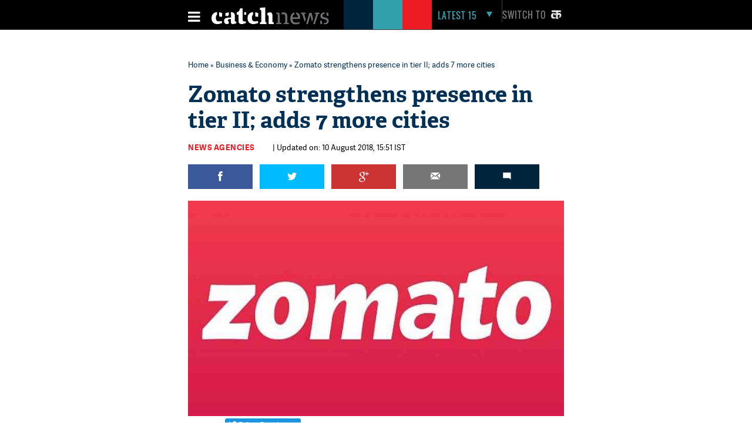

--- FILE ---
content_type: text/html; charset=UTF-8
request_url: https://www.catchnews.com/business-economy-news/zomato-strengthens-presence-in-tier-ii-adds-7-more-cities-127262.html
body_size: 21999
content:
<!doctype html><html lang="en"><head> 



<title> Zomato strengthens presence in tier II; adds 7 more cities | Catch News</title><link rel="shortcut icon" href="https://static.catchnews.com/en/favicon.png" type="image/png" /><meta name="viewport" content="width=device-width, initial-scale=1.0" /><meta http-equiv="Content-Type" content="text/html; charset=utf-8" /><meta property="fb:pages" content="818589351549328" /> <meta name="propeller" content="9984f4e2077ffe168e42c2ba2306081e"> <meta name="Keywords" content="Zomato, Agra, Patna, Mysore, Ranchi, Raipur, Aurangabad, latest news, catch news" /><meta name="Description" content="Online food delivery platform Zomato on Friday announced its expansion of operations to seven cities including Dehradun, Agra, Patna, Mysore, Ranchi, Raipur and Aurangabad, making its presence stronger in tier II cities." />   <link rel="amphtml" href="https://www.catchnews.com/amp/business-economy-news/zomato-strengthens-presence-in-tier-ii-adds-7-more-cities-127262.html" /><meta name="news_keywords" content="Zomato, Agra, Patna, Mysore, Ranchi, Raipur, Aurangabad, latest news, catch news" /><link rel="standout" href="https://www.catchnews.com/business-economy-news/zomato-strengthens-presence-in-tier-ii-adds-7-more-cities-127262.html" /><meta property="og:site_name" content="CatchNews.com" /><meta property="og:type" content="article" /><meta property="og:title" content="Zomato strengthens presence in tier II; adds 7 more cities" /><meta property="og:url" content="http://www.catchnews.com/business-economy-news/zomato-strengthens-presence-in-tier-ii-adds-7-more-cities-127262.html" /><meta property="og:image" content="https://images.catchnews.com/upload/2018/08/10/zomato_newAug10_127262_730x419.jpg" /><meta property="og:image:width" content="700" /><meta property="og:image:height" content="435" /><meta property="og:description" content="Online food delivery platform Zomato on Friday announced its expansion of operations to seven cities including Dehradun, Agra, Patna, Mysore, Ranchi, Raipur and Aurangabad, making its presence stronger in tier II cities." /><meta name="twitter:card" content="summary_large_image" /><meta name="twitter:site" content="@CatchNews" /><meta name="twitter:creator" content="@CatchNews" /><meta name="twitter:title" content="Zomato strengthens presence in tier II; adds 7 more cities" /><meta name="twitter:description" content="Online food delivery platform Zomato on Friday announced its expansion of operations to seven cities including Dehradun, Agra, Patna, Mysore, Ranchi, Raipur and Aurangabad, making its presence stronger in tier II cities." /><meta name="twitter:image" content="https://images.catchnews.com/upload/2018/08/10/zomato_newAug10_127262_730x419.jpg" /><meta property="fb:app_id" content="818589351549328" /><meta property="fb:pages" content="818589351549328" /> 	<meta name="atdlayout" content="article">
            <link rel="canonical" href="https://www.catchnews.com/business-economy-news/zomato-strengthens-presence-in-tier-ii-adds-7-more-cities-127262.html" /><base href="https://www.catchnews.com/" /><link href="https://static.catchnews.com/en/css/vendor.min.css" type="text/css" rel="stylesheet" />
      <link href="https://static.catchnews.com/en/css/wamp.css" type="text/css" rel="stylesheet" />
    <link href="https://static.catchnews.com/en/css/article.css" type="text/css" rel="stylesheet" /><link href="https://static.catchnews.com/en/css/stories.css" type="text/css" rel="stylesheet" /><link href="https://static.catchnews.com/en/css/widget/css/build.css" type="text/css" rel="stylesheet" /><link href="https://static.catchnews.com/en/css/carousel.css" type="text/css" rel="stylesheet" /><link href="https://static.catchnews.com/en/css/prime_number.css" type="text/css" rel="stylesheet" />        <link href="https://static.catchnews.com/en/css/catch-footer.css" type="text/css" rel="stylesheet" />
      <script type="text/javascript" src="https://static.catchnews.com/en/js/wire/js/jquery.min.js"></script>
  
    
  <script async src="https://pagead2.googlesyndication.com/pagead/js/adsbygoogle.js?client=ca-pub-2532119350200610"
     crossorigin="anonymous"></script>

  <script type="text/javascript" src="https://static.catchnews.com/en/js/jquery.min.js"></script>
  <!--<script type="text/javascript" src="https://cdnjs.cloudflare.com/ajax/libs/jquery/3.6.0/jquery.min.js"></script>-->
    <script type="text/javascript">
     $j = jQuery.noConflict();
   
    var site_channel_id = 5;
    var ajxQparams = '20032017-1';
    if ( window.location.hostname == 'catchnews.com' || window.location.hostname == 'www.catchnews.com' ) {
      var site_url = 'https://www.catchnews.com/';  
      var cdn_site_url = 'https://static.catchnews.com/en/';  
      //var api_domain = 'https://api1.catchnews.com/';
    } else { 
      var site_url = 'http://localhost/catch-english/';  
      var cdn_site_url = 'http://localhost/catch-english/';  
      //var api_domain = 'https://api1.catchnews.com/'; 
      
    }
    var cslug = 'business-economy-news';
    var story_slug = 'zomato-strengthens-presence-in-tier-ii-adds-7-more-cities-127262';
    var storyid = '';
    var ip_addr = "172.31.21.178";
    var is_mobile = "";
    var __WEBROOT__ = "index.html";
  </script>
    
  <script type="text/javascript" src="https://static.catchnews.com/en/js/vendor.min.js"></script>
    <script type="text/javascript" src="https://static.catchnews.com/en/js/slick.js"></script>
   
    <script type="text/javascript" src="https://static.catchnews.com/en/js/common.js"></script>
  <script type="text/javascript" src="https://static.catchnews.com/en/js/validation.js"></script>  
    
    <script src="https://static.catchnews.com/en/js/jquery.touchSwipe.min.js"></script>
    <script src="https://static.catchnews.com/en/js/jquery.viewport.min.js"></script>
    <script src="https://static.catchnews.com/en/js/jquery.history.js"></script>
  
  
<script async src="https://securepubads.g.doubleclick.net/tag/js/gpt.js"></script>
  <script>
  window.googletag = window.googletag || {cmd: []};
  googletag.cmd.push(function() {
    googletag.defineSlot('/1059066/Catchnews_300x250_1', [[300, 250], [336, 280]], 'div-gpt-ad-1716618320316-0').addService(googletag.pubads());
	googletag.defineSlot('/1059066/Catchnews_728x90', [[728, 90], [970, 200], [970, 250], [970, 90]], 'div-gpt-ad-1716618776643-0').addService(googletag.pubads());
    googletag.pubads().enableSingleRequest();
    googletag.enableServices();
  });
</script>
    

  	  
	<!-- Google tag (gtag.js) -->
	<script async src="https://www.googletagmanager.com/gtag/js?id=G-CCLMF7REQW"></script>
	<script>
	  window.dataLayer = window.dataLayer || [];
	  function gtag(){dataLayer.push(arguments);}
	  gtag('js', new Date());
	</script>
	  <!--Google Analytics code end -->
	  
	  <!-- Google Tag Manager -->
	<script>(function(w,d,s,l,i){w[l]=w[l]||[];w[l].push({'gtm.start':
	new Date().getTime(),event:'gtm.js'});var f=d.getElementsByTagName(s)[0],
	j=d.createElement(s),dl=l!='dataLayer'?'&l='+l:'';j.async=true;j.src=
	'https://www.googletagmanager.com/gtm.js?id='+i+dl;f.parentNode.insertBefore(j,f);
	})(window,document,'script','dataLayer','GTM-528P8VS');</script>
	<!-- End Google Tag Manager -->

    <!-- Facebook Pixel Code -->
  <script>
  !function(f,b,e,v,n,t,s)
  {if(f.fbq)return;n=f.fbq=function(){n.callMethod?
  n.callMethod.apply(n,arguments):n.queue.push(arguments)};
  if(!f._fbq)f._fbq=n;n.push=n;n.loaded=!0;n.version='2.0';
  n.queue=[];t=b.createElement(e);t.async=!0;
  t.src=v;s=b.getElementsByTagName(e)[0];
  s.parentNode.insertBefore(t,s)}(window,document,'script',
  'https://connect.facebook.net/en_US/fbevents.js');
  fbq('init', '1611818985800084');
  fbq('track', 'PageView');
  </script>
  <noscript>
  <img height="1" width="1" src="https://www.facebook.com/tr?id=1611818985800084&ev=PageView&noscript=1"/></noscript>
  <!-- End Facebook Pixel Code -->


    
  
  
</head>
<body data-info="3">

<!-- Google Tag Manager (noscript) -->
<noscript><iframe src="https://www.googletagmanager.com/ns.html?id=GTM-528P8VS"
height="0" width="0" style="display:none;visibility:hidden"></iframe></noscript>
<!-- End Google Tag Manager (noscript) -->

  
  <!-- ABC TAG CODE STARTS HERE -->
  <!--<script language="JavaScript">
    var head    = document.getElementsByTagName('body')[0];
    var script  = document.createElement('script');
    //var timestamp   = new Date().getTime();
    script.type = 'text/javascript';
    script.src    = 'https://secure-gl.imrworldwide.com/cgi-bin/m?ci=nlsnci1629&am=3&mr=1&ty=js&ep=1&at=view&rt=banner&st=image&ca=nlsn95530&cr=crtve&ce=nielsen&pc=Js_with_cache&r=1765503439';
    head.appendChild(script);
  </script> 
  <noscript><img src="http://secure-gl.imrworldwide.com/cgi-bin/m?ca=nlsn95530&cr=crtve&ce=nielsen&pc=abc_image_tag&ci=nlsnci1629&am=3&at=view&rt=banner&st=image&r=1765503439" style="display:none"/>
  </noscript>-->
  <!-- ENDS HERE -->  
  <div class="full-width"> 
  <!-- Begin comScore Tags --><script type="text/javascript">var _comscore = _comscore || []; _comscore.push({c1: "2", c2: "18075250"}); (function () { var s = document.createElement("script"), el = document.getElementsByTagName("script")[0]; s.async = true; s.src = (document.location.protocol == "https:" ? "https://sb" : "http://b") + ".scorecardresearch.com/beacon.js"; el.parentNode.insertBefore(s, el); })();</script>
  <noscript><img src="http://b.scorecardresearch.com/p?c1=2&c2=18075250&cv=2.0&cj=1"/></noscript>
  <!-- Start Visual Website Optimizer Asynchronous Code --><script type='text/javascript'>var _vwo_code=(function(){ var account_id=183182, settings_tolerance=2000, library_tolerance=2500, use_existing_jquery=false, /*DO NOT EDIT BELOW THIS LINE*/ f=false,d=document;return{use_existing_jquery:function(){return use_existing_jquery;},library_tolerance:function(){return library_tolerance;},finish:function(){if(!f){f=true;var a=d.getElementById('_vis_opt_path_hides');if(a)a.parentNode.removeChild(a);}},finished:function(){return f;},load:function(a){var b=d.createElement('script');b.src=a;b.type='text/javascript';b.innerText;b.onerror=function(){_vwo_code.finish();};d.getElementsByTagName('head')[0].appendChild(b);},init:function(){settings_timer=setTimeout('_vwo_code.finish()',settings_tolerance);this.load('//dev.visualwebsiteoptimizer.com/j.php?a='+account_id+'&u='+encodeURIComponent(d.URL)+'&r='+Math.random());var a=d.createElement('style'),b='body{opacity:0 !important;filter:alpha(opacity=0) !important;background:none !important;}',h=d.getElementsByTagName('head')[0];a.setAttribute('id','_vis_opt_path_hides');a.setAttribute('type','text/css');if(a.styleSheet)a.styleSheet.cssText=b;else a.appendChild(d.createTextNode(b));h.appendChild(a);return settings_timer;}};}());_vwo_settings_timer=_vwo_code.init();</script><!-- End Visual Website Optimizer Asynchronous Code -->
  <!-- Start Alexa Certify Javascript --><script type="text/javascript">_atrk_opts = { atrk_acct:"KQaKl1aE+GW1bm", domain:"catchnews.com",dynamic: true};(function() { var as = document.createElement('script'); as.type = 'text/javascript'; as.async = true; as.src = "https://d31qbv1cthcecs.cloudfront.net/atrk.js"; var s = document.getElementsByTagName('script')[0];s.parentNode.insertBefore(as, s); })();</script><noscript><img src="https://d5nxst8fruw4z.cloudfront.net/atrk.gif?account=KQaKl1aE+GW1bm" class="dsply-none" height="1" width="1" alt="" /></noscript><!-- End Alexa Certify Javascript -->
  <!-- Mobile Header start-->
      <header id="general">
    <div class="catch_container">
      <div class="header_left">
        <div class="menu_icon">
          <a href="javascript:void(0);" onclick="javascript: _showmobilemenu('CatchNav')">
            <span id="hamburger" class="fa menu_icon_line"></span>
          </a>
        </div>
        <div class="logo_icon">
          <a href="https://www.catchnews.com/">
            <img alt="Catch News" title="Catch News" src="https://images.catchnews.com/catchnews-2/svg/logo.svg" width="200" height="30" />
          </a>
        </div>
        <div class="logo_bg mblnone">
          <span class="navy_bg"></span>
          <span class="sea_green_bg"></span>
          <span class="pinkish_red_bg"></span>
        </div>
      </div>
      <div class="header_right">
        <div class="search_div">
          <nav class="latest-nav">
            <ul>
              <li id="lfifteenbg">
                <a href="javascript:void(0);" class="lfifteenbg-latest" onclick="javascript: _LatestFifteen('lfifteen');ga('send', 'pageview', 'BTNHPLAT15/https://www.catchnews.com/');">
                  <span class="latest15news fa">LATEST 15</span>
                  <span id="lfiiteenactive" class="fa menu_arrow_down"></span>
                </a>
                <ul id="lfifteen" style="display: none;">
   <div class="catch_container">
      <div class="hamburger_menu_400">
	           <li>                  <span class="latestNo">1</span>                  <a onclick="javascript: _LatestFifteen('lfifteen');ga('send', 'pageview', '/BTNHPLAT15/https://www.catchnews.com/national-news/spicejet-to-add-100-additional-daily-flights-in-winter-schedule-amid-indigo-disruption-257484.html-0');" href="https://www.catchnews.com/national-news/spicejet-to-add-100-additional-daily-flights-in-winter-schedule-amid-indigo-disruption-257484.html">SpiceJet to add 100 additional daily flights in winter schedule amid IndiGo disruption</a>                </li>
         
		         <li>                  <span class="latestNo">2</span>                  <a onclick="javascript: _LatestFifteen('lfifteen');ga('send', 'pageview', '/BTNHPLAT15/https://www.catchnews.com/national-news/akhilesh-yadav-targets-govt-over-widespread-disruptions-in-indigo-s-operations-257471.html-0');" href="https://www.catchnews.com/national-news/akhilesh-yadav-targets-govt-over-widespread-disruptions-in-indigo-s-operations-257471.html">Akhilesh Yadav targets govt over widespread disruptions in IndiGo's operations</a>                </li>
         
		         <li>                  <span class="latestNo">3</span>                  <a onclick="javascript: _LatestFifteen('lfifteen');ga('send', 'pageview', '/BTNHPLAT15/https://www.catchnews.com/world-news/operation-sagar-bandhu-indian-army-contingent-lands-in-sri-lanka-for-humanitarian-assistance-257427.html-0');" href="https://www.catchnews.com/world-news/operation-sagar-bandhu-indian-army-contingent-lands-in-sri-lanka-for-humanitarian-assistance-257427.html">Operation Sagar Bandhu: Indian Army contingent lands in Sri Lanka for humanitarian assistance</a>                </li>
         
		         <li>                  <span class="latestNo">4</span>                  <a onclick="javascript: _LatestFifteen('lfifteen');ga('send', 'pageview', '/BTNHPLAT15/https://www.catchnews.com/national-news/government-not-ready-to-discuss-sir-in-parliament-mallikarjun-kharge-257419.html-0');" href="https://www.catchnews.com/national-news/government-not-ready-to-discuss-sir-in-parliament-mallikarjun-kharge-257419.html">'Government not ready to discuss SIR in Parliament': Mallikarjun Kharge</a>                </li>
         
		         <li>                  <span class="latestNo">5</span>                  <a onclick="javascript: _LatestFifteen('lfifteen');ga('send', 'pageview', '/BTNHPLAT15/https://www.catchnews.com/national-news/parliament-winter-session-pm-modi-welcomes-vice-president-rajya-sabha-chairman-cp-radhakrishnan-to-house-257402.html-0');" href="https://www.catchnews.com/national-news/parliament-winter-session-pm-modi-welcomes-vice-president-rajya-sabha-chairman-cp-radhakrishnan-to-house-257402.html">Parliament Winter Session: PM Modi welcomes Vice President, Rajya Sabha chairman CP Radhakrishnan to House</a>                </li>
         
		      </div>
      <div class="hamburger_menu_400">
                  <li>                  <span class="latestNo">6</span>                  <a onclick="javascript: _LatestFifteen('lfifteen');ga('send', 'pageview', '/BTNHPLAT15/https://www.catchnews.com/world-news/republicans-outraged-after-shooting-of-national-guards-in-washington-dc-demand-immigration-crackdown-257384.html-0');" href="https://www.catchnews.com/world-news/republicans-outraged-after-shooting-of-national-guards-in-washington-dc-demand-immigration-crackdown-257384.html">Republicans 'outraged' after shooting of National Guards in Washington DC, demand immigration crackdown</a>                </li>
         
		         <li>                  <span class="latestNo">7</span>                  <a onclick="javascript: _LatestFifteen('lfifteen');ga('send', 'pageview', '/BTNHPLAT15/https://www.catchnews.com/world-news/japanese-pm-receives-call-from-us-president-trump-after-his-call-to-chinese-counterpart-xi-257355.html-0');" href="https://www.catchnews.com/world-news/japanese-pm-receives-call-from-us-president-trump-after-his-call-to-chinese-counterpart-xi-257355.html">Japanese PM receives call from US President Trump after his call to Chinese counterpart Xi</a>                </li>
         
		         <li>                  <span class="latestNo">8</span>                  <a onclick="javascript: _LatestFifteen('lfifteen');ga('send', 'pageview', '/BTNHPLAT15/https://www.catchnews.com/national-news/justice-surya-kant-sworn-in-as-the-53rd-chief-justice-of-india-257345.html-0');" href="https://www.catchnews.com/national-news/justice-surya-kant-sworn-in-as-the-53rd-chief-justice-of-india-257345.html">Justice Surya Kant sworn in as the 53rd Chief Justice of India</a>                </li>
         
		         <li>                  <span class="latestNo">9</span>                  <a onclick="javascript: _LatestFifteen('lfifteen');ga('send', 'pageview', '/BTNHPLAT15/https://www.catchnews.com/national-news/ayodhya-municipal-corporation-launches-cleanliness-drive-ahead-of-ram-janmabhoomi-flag-hoisting-257314.html-0');" href="https://www.catchnews.com/national-news/ayodhya-municipal-corporation-launches-cleanliness-drive-ahead-of-ram-janmabhoomi-flag-hoisting-257314.html">Ayodhya: Municipal corporation launches cleanliness drive ahead of Ram Janmabhoomi flag hoisting</a>                </li>
         
		         <li>                  <span class="latestNo">10</span>                  <a onclick="javascript: _LatestFifteen('lfifteen');ga('send', 'pageview', '/BTNHPLAT15/https://www.catchnews.com/bollywood-news/actress-aaditi-pohankar-praises-bobby-deol-post-her-aashram-experience-257283.html-0');" href="https://www.catchnews.com/bollywood-news/actress-aaditi-pohankar-praises-bobby-deol-post-her-aashram-experience-257283.html">Actress Aaditi Pohankar praises Bobby Deol post her 'Aashram' experience</a>                </li>
         
		      </div>
      <div class="hamburger_menu_400" style="margin-right:0;">
                  <li>                  <span class="latestNo">11</span>                  <a onclick="javascript: _LatestFifteen('lfifteen');ga('send', 'pageview', '/BTNHPLAT15/https://www.catchnews.com/world/india-paraguay-pledge-joint-action-against-terrorism-call-it-threat-to-international-peace-at-first-jcw-meeting-257261.html-0');" href="https://www.catchnews.com/world/india-paraguay-pledge-joint-action-against-terrorism-call-it-threat-to-international-peace-at-first-jcw-meeting-257261.html">India, Paraguay pledge joint action against terrorism, call it 'threat to international peace' at first JCW meeting</a>                </li>
         
		         <li>                  <span class="latestNo">12</span>                  <a onclick="javascript: _LatestFifteen('lfifteen');ga('send', 'pageview', '/BTNHPLAT15/https://www.catchnews.com/entertainment-news/anupam-kher-offers-tribute-to-acting-legend-kamini-kaushal-257259.html-0');" href="https://www.catchnews.com/entertainment-news/anupam-kher-offers-tribute-to-acting-legend-kamini-kaushal-257259.html">Anupam Kher offers tribute to acting legend Kamini Kaushal</a>                </li>
         
		         <li>                  <span class="latestNo">13</span>                  <a onclick="javascript: _LatestFifteen('lfifteen');ga('send', 'pageview', '/BTNHPLAT15/https://www.catchnews.com/politics-news/final-seats-tally-of-bihar-assembly-polls-257254.html-0');" href="https://www.catchnews.com/politics-news/final-seats-tally-of-bihar-assembly-polls-257254.html">Final seats tally of Bihar assembly polls</a>                </li>
         
		         <li>                  <span class="latestNo">14</span>                  <a onclick="javascript: _LatestFifteen('lfifteen');ga('send', 'pageview', '/BTNHPLAT15/https://www.catchnews.com/national-news/prashant-kishor-s-jan-suraaj-party-fails-to-open-account-in-bihar-election-257253.html-0');" href="https://www.catchnews.com/national-news/prashant-kishor-s-jan-suraaj-party-fails-to-open-account-in-bihar-election-257253.html">Prashant Kishor's Jan Suraaj Party fails to open account in Bihar Election</a>                </li>
         
		         <li>                  <span class="latestNo">15</span>                  <a onclick="javascript: _LatestFifteen('lfifteen');ga('send', 'pageview', '/BTNHPLAT15/https://www.catchnews.com/national-news/working-to-mitigate-poison-left-behind-by-aap-delhi-environment-minister-amid-calls-to-curb-air-pollution-257208.html-0');" href="https://www.catchnews.com/national-news/working-to-mitigate-poison-left-behind-by-aap-delhi-environment-minister-amid-calls-to-curb-air-pollution-257208.html">Working to mitigate poison left behind by AAP: Delhi Environment Minister amid calls to curb air pollution</a>                </li>
         
		      </div>
   </div>
</ul>
              </li>
            </ul>
          </nav>
        </div>
        <div class="catch_social_icon mblnone">
          <a href="https://www.facebook.com/pages/Catch-News/818589351549328?fref=ts" target="_blank" title="Facebook">
            <span class="fa facebook"></span>
          </a>
          <a href="https://www.twitter.com/CatchNews" target="_blank" title="Twitter">
            <span class="fa twitter"></span>
          </a>
          <a href="javascript:void(0);" onClick="javascript:seachPanel()" title="Search">
            <span id="closesearch" class="fa search tw16"></span>
          </a>
        </div>
        <div class="switchlang">
          <a href="http://hindi.catchnews.com/" target="_blank">
            <span class="switchtext">Switch to</span>
            <img src="https://images.catchnews.com/catchnews-2/images/hindi-icon.png" width="26" height="26" alt="" class="switchicon">
          </a>
        </div>
      </div>
    </div>
    <div class="menu_border"></div>
    <div class="catch_menu_col" id="CatchNav">
      <div class="catch_container">
        <div class="nav-width">
          <div class="full-width">
            <span class="news_heading">NEWS</span>
            <div class="sub_menu">
              <ul>
                <li><a href="india-news/">India</a></li>
                <li><a href="politics-news/">Politics</a></li>
                <li><a href="business-economy-news/">Business & Eco</a></li>
                <li><a href="international-news/">International</a></li>
                <li class="tabnone"><a href="environment-news/">Environment</a></li>
                <li class="tabnone"><a href="little-star-cafe/"><img src="http://static.catchnews.com/en/images/LittleStar.png" width="90" height="10" alt="Little Star" /></a></li>
                <li class="tabnone"><a href="https://www.catchnews.com/career/">Career</a></li>
                <li class="laptopnone tabnone"><a href="javascript: void(0)">&nbsp</a></li>
                <li class="laptopnone tabnone"><a href="javascript: void(0)">&nbsp</a></li>
                <li class="laptopnone tabnone hwb83"><a href="javascript: void(0)">&nbsp</a></li>
              </ul>
              <div class="border_top1px"></div>
            </div>
          </div>
        </div>
      </div>
      <div class="catch_container">
        <div class="nav-width">
          <div class="full-width">
            <span class="news_heading">PLAY</span>
            <div class="sub_menu">
              <ul>
                <li><a href="cricket-news/">Cricket</a></li>
                <li><a href="hockey-news/">Hockey</a></li>
                <li><a href="football-news/">Football</a></li>
                <li><a href="tennis-news/">Tennis</a></li>
                <li class="tabnone"><a href="other-sports-news/">Others</a></li>
                <li class="tabnone"><a href="javascript:void(0);">&nbsp;</a></li>
                <li class="tabnone"><a href="javascript:void(0);">&nbsp;</a></li>
                <li class="laptopnone tabnone"><a href="javascript:void(0);">&nbsp;</a></li>
                <li class="laptopnone tabnone"><a href="javascript: void(0)">&nbsp</a></li>
                <li class="laptopnone tabnone hwb83"><a href="javascript: void(0)">&nbsp</a></li>
              </ul>
              <div class="border_top1px"></div>
            </div>
          </div>
        </div>
      </div>
      <div class="catch_container">
        <div class="nav-width">
          <div class="full-width">
            <span class="news_heading">LIFE</span>
            <div class="sub_menu">
              <ul>
                <li><a href="culture-news/">Culture</a></li>
                <li><a href="life-society-news/">Life & Society</a></li>
                <li><a href="bizarre-news/">Bizarre</a></li>
                <li><a href="social-media-news/">Social Media</a></li>
                <li class="tabnone"><a href="hollywood-news/">Hollywood</a></li>
                <li class="tabnone"><a href="bollywood-news/">Bollywood</a></li>
                <li class="tabnone"><a href="television-news/">TV</a></li>
                <li class="laptopnone tabnone"><a href="javascript: void(0)">&nbsp</a></li>
                <li class="laptopnone tabnone"><a href="javascript: void(0)">&nbsp</a></li>
                <li class="laptopnone tabnone hwb83"><a href="javascript: void(0)">&nbsp</a></li>
              </ul>
              <div class="border_top1px"></div>
            </div>
          </div>
        </div>
      </div>
      <div class="catch_container">
        <div class="nav-width">
          <div class="full-width">
            <span class="news_heading">SCI-TECH</span>
            <div class="sub_menu">
              <ul>
                <li><a href="science-news/">Science</a></li>
                <li><a href="tech-news/">Technology</a></li>
                <li><a href="gadgets/">Gadgets</a></li>
                <li><a href="app-news/">Apps</a></li>
                <li class="tabnone"><a href="javascript:void(0);">&nbsp;</a></li>
                <li class="tabnone"><a href="javascript:void(0);">&nbsp;</a></li>
                <li class="tabnone"><a href="javascript:void(0);">&nbsp;</a></li>
                <li class="laptopnone tabnone"><a href="javascript:void(0);">&nbsp;</a></li>
                <li class="laptopnone tabnone"><a href="javascript: void(0)">&nbsp</a></li>
                <li class="laptopnone tabnone hwb83"><a href="javascript: void(0)">&nbsp</a></li>
              </ul>
              <div class="border_top1px"></div>
            </div>
          </div>
        </div>
      </div>
      <div class="catch_container">
        <div class="nav-width">
          <div class="full-width"><span class="news_heading">&nbsp;</span>
            <div class="sub_menu">
              <ul>
                <li><a href="javascript:void(0);" class="closebar2" onClick="javascript: _showmobilemenu('CatchNav')">CLOSE</a></li>
              </ul>
            </div>
          </div>
        </div>
      </div>
    </div>
    <div class="catch_container mblnone">
      <div class="category_block">
        		
		<ul>
			
			<li>
				<a href="india-news/">India</a>
			</li>
			<li>
				<a href="politics-news/">Politics</a>
			</li>
			<li>
				<a href="international-news/">international</a>
			</li>
			<li>
				<a href="sports-news/">Sports</a>
			</li>
			
			<li>
				<a href="business-economy-news/">Business</a>
			</li>
			
			<li>
				<a href="culture-news/">Culture</a>
			</li>
			<li>
				<a href="environment-news/">Environment</a>
			</li>
			<li>
				<a href="health-news/">Health</a>
			</li>
			
			<li class="category_block_li_cls">
				<a href="little-star-cafe/">Little Star Cafe</a>
			</li>
		</ul>
      </div>
    </div>
    <div id="CatchSearch" class="catchGSearch">
      <div class="catch_container">
        <div class="search_block">
          <script>(function() { var cx = '010425518847337099958:7y1rzbogsvm'; var gcse = document.createElement('script'); gcse.type = 'text/javascript'; gcse.async = true; gcse.src = (document.location.protocol == 'https:' ? 'https:' : 'http:') + '//cse.google.com/cse.js?cx=' + cx; var s = document.getElementsByTagName('script')[0]; s.parentNode.insertBefore(gcse, s); })();</script>
          <div class="full-width">
            <gcse:search></gcse:search>
          </div>
        </div>
      </div>
    </div>
  </header>
  <header id="sticky">
    <div class="catch_container">
      <div class="header_left2">
        <div class="menu_icon">
          <a href="javascript:void(0);" class="catchnavmobile" onclick="javascript: _showmobilemenu('CatchNav')">
            <span id="stickyhamburger" class="fa menu_icon_line"></span>
          </a>
        </div>
        <div class="logo_icon">
          <a href="">
            <img title="Catch News" alt="Catch News" src="https://images.catchnews.com/catchnews-2/svg/logo_sticky.svg" width="50" height="48" />
          </a>
        </div>
      </div>
      <div class="category_block w802">
        		
		<ul>
			
			<li>
				<a href="india-news/">India</a>
			</li>
			<li>
				<a href="politics-news/">Politics</a>
			</li>
			<li>
				<a href="international-news/">international</a>
			</li>
			<li>
				<a href="sports-news/">Sports</a>
			</li>
			
			<li>
				<a href="business-economy-news/">Business</a>
			</li>
			
			<li>
				<a href="culture-news/">Culture</a>
			</li>
			<li>
				<a href="environment-news/">Environment</a>
			</li>
			<li>
				<a href="health-news/">Health</a>
			</li>
			<li >
				<a href="little-star-cafe/">Little Star Cafe</a>
			</li>
		</ul>

      </div>
      <div class="header_right">
        <div class="search_div">
          <nav class="latest-nav">
            <ul>
              <li id="lfifteenbg">
                <a href="javascript:void(0);" class="lfifteenbg-latest"  onclick="javascript: _LatestFifteen('lfifteen'); ga('send', 'pageview', 'BTNHPLAT15/https://www.catchnews.com/');">
                  <span class="latest15news fa">LATEST 15</span>
                  <span id="lfiiteenactive" class="fa menu_arrow_down"></span>
                </a>
                <ul id="lfifteen" style="display: none;">
   <div class="catch_container">
      <div class="hamburger_menu_400">
	           <li>                  <span class="latestNo">1</span>                  <a onclick="javascript: _LatestFifteen('lfifteen');ga('send', 'pageview', '/BTNHPLAT15/https://www.catchnews.com/national-news/spicejet-to-add-100-additional-daily-flights-in-winter-schedule-amid-indigo-disruption-257484.html-0');" href="https://www.catchnews.com/national-news/spicejet-to-add-100-additional-daily-flights-in-winter-schedule-amid-indigo-disruption-257484.html">SpiceJet to add 100 additional daily flights in winter schedule amid IndiGo disruption</a>                </li>
         
		         <li>                  <span class="latestNo">2</span>                  <a onclick="javascript: _LatestFifteen('lfifteen');ga('send', 'pageview', '/BTNHPLAT15/https://www.catchnews.com/national-news/akhilesh-yadav-targets-govt-over-widespread-disruptions-in-indigo-s-operations-257471.html-0');" href="https://www.catchnews.com/national-news/akhilesh-yadav-targets-govt-over-widespread-disruptions-in-indigo-s-operations-257471.html">Akhilesh Yadav targets govt over widespread disruptions in IndiGo's operations</a>                </li>
         
		         <li>                  <span class="latestNo">3</span>                  <a onclick="javascript: _LatestFifteen('lfifteen');ga('send', 'pageview', '/BTNHPLAT15/https://www.catchnews.com/world-news/operation-sagar-bandhu-indian-army-contingent-lands-in-sri-lanka-for-humanitarian-assistance-257427.html-0');" href="https://www.catchnews.com/world-news/operation-sagar-bandhu-indian-army-contingent-lands-in-sri-lanka-for-humanitarian-assistance-257427.html">Operation Sagar Bandhu: Indian Army contingent lands in Sri Lanka for humanitarian assistance</a>                </li>
         
		         <li>                  <span class="latestNo">4</span>                  <a onclick="javascript: _LatestFifteen('lfifteen');ga('send', 'pageview', '/BTNHPLAT15/https://www.catchnews.com/national-news/government-not-ready-to-discuss-sir-in-parliament-mallikarjun-kharge-257419.html-0');" href="https://www.catchnews.com/national-news/government-not-ready-to-discuss-sir-in-parliament-mallikarjun-kharge-257419.html">'Government not ready to discuss SIR in Parliament': Mallikarjun Kharge</a>                </li>
         
		         <li>                  <span class="latestNo">5</span>                  <a onclick="javascript: _LatestFifteen('lfifteen');ga('send', 'pageview', '/BTNHPLAT15/https://www.catchnews.com/national-news/parliament-winter-session-pm-modi-welcomes-vice-president-rajya-sabha-chairman-cp-radhakrishnan-to-house-257402.html-0');" href="https://www.catchnews.com/national-news/parliament-winter-session-pm-modi-welcomes-vice-president-rajya-sabha-chairman-cp-radhakrishnan-to-house-257402.html">Parliament Winter Session: PM Modi welcomes Vice President, Rajya Sabha chairman CP Radhakrishnan to House</a>                </li>
         
		      </div>
      <div class="hamburger_menu_400">
                  <li>                  <span class="latestNo">6</span>                  <a onclick="javascript: _LatestFifteen('lfifteen');ga('send', 'pageview', '/BTNHPLAT15/https://www.catchnews.com/world-news/republicans-outraged-after-shooting-of-national-guards-in-washington-dc-demand-immigration-crackdown-257384.html-0');" href="https://www.catchnews.com/world-news/republicans-outraged-after-shooting-of-national-guards-in-washington-dc-demand-immigration-crackdown-257384.html">Republicans 'outraged' after shooting of National Guards in Washington DC, demand immigration crackdown</a>                </li>
         
		         <li>                  <span class="latestNo">7</span>                  <a onclick="javascript: _LatestFifteen('lfifteen');ga('send', 'pageview', '/BTNHPLAT15/https://www.catchnews.com/world-news/japanese-pm-receives-call-from-us-president-trump-after-his-call-to-chinese-counterpart-xi-257355.html-0');" href="https://www.catchnews.com/world-news/japanese-pm-receives-call-from-us-president-trump-after-his-call-to-chinese-counterpart-xi-257355.html">Japanese PM receives call from US President Trump after his call to Chinese counterpart Xi</a>                </li>
         
		         <li>                  <span class="latestNo">8</span>                  <a onclick="javascript: _LatestFifteen('lfifteen');ga('send', 'pageview', '/BTNHPLAT15/https://www.catchnews.com/national-news/justice-surya-kant-sworn-in-as-the-53rd-chief-justice-of-india-257345.html-0');" href="https://www.catchnews.com/national-news/justice-surya-kant-sworn-in-as-the-53rd-chief-justice-of-india-257345.html">Justice Surya Kant sworn in as the 53rd Chief Justice of India</a>                </li>
         
		         <li>                  <span class="latestNo">9</span>                  <a onclick="javascript: _LatestFifteen('lfifteen');ga('send', 'pageview', '/BTNHPLAT15/https://www.catchnews.com/national-news/ayodhya-municipal-corporation-launches-cleanliness-drive-ahead-of-ram-janmabhoomi-flag-hoisting-257314.html-0');" href="https://www.catchnews.com/national-news/ayodhya-municipal-corporation-launches-cleanliness-drive-ahead-of-ram-janmabhoomi-flag-hoisting-257314.html">Ayodhya: Municipal corporation launches cleanliness drive ahead of Ram Janmabhoomi flag hoisting</a>                </li>
         
		         <li>                  <span class="latestNo">10</span>                  <a onclick="javascript: _LatestFifteen('lfifteen');ga('send', 'pageview', '/BTNHPLAT15/https://www.catchnews.com/bollywood-news/actress-aaditi-pohankar-praises-bobby-deol-post-her-aashram-experience-257283.html-0');" href="https://www.catchnews.com/bollywood-news/actress-aaditi-pohankar-praises-bobby-deol-post-her-aashram-experience-257283.html">Actress Aaditi Pohankar praises Bobby Deol post her 'Aashram' experience</a>                </li>
         
		      </div>
      <div class="hamburger_menu_400" style="margin-right:0;">
                  <li>                  <span class="latestNo">11</span>                  <a onclick="javascript: _LatestFifteen('lfifteen');ga('send', 'pageview', '/BTNHPLAT15/https://www.catchnews.com/world/india-paraguay-pledge-joint-action-against-terrorism-call-it-threat-to-international-peace-at-first-jcw-meeting-257261.html-0');" href="https://www.catchnews.com/world/india-paraguay-pledge-joint-action-against-terrorism-call-it-threat-to-international-peace-at-first-jcw-meeting-257261.html">India, Paraguay pledge joint action against terrorism, call it 'threat to international peace' at first JCW meeting</a>                </li>
         
		         <li>                  <span class="latestNo">12</span>                  <a onclick="javascript: _LatestFifteen('lfifteen');ga('send', 'pageview', '/BTNHPLAT15/https://www.catchnews.com/entertainment-news/anupam-kher-offers-tribute-to-acting-legend-kamini-kaushal-257259.html-0');" href="https://www.catchnews.com/entertainment-news/anupam-kher-offers-tribute-to-acting-legend-kamini-kaushal-257259.html">Anupam Kher offers tribute to acting legend Kamini Kaushal</a>                </li>
         
		         <li>                  <span class="latestNo">13</span>                  <a onclick="javascript: _LatestFifteen('lfifteen');ga('send', 'pageview', '/BTNHPLAT15/https://www.catchnews.com/politics-news/final-seats-tally-of-bihar-assembly-polls-257254.html-0');" href="https://www.catchnews.com/politics-news/final-seats-tally-of-bihar-assembly-polls-257254.html">Final seats tally of Bihar assembly polls</a>                </li>
         
		         <li>                  <span class="latestNo">14</span>                  <a onclick="javascript: _LatestFifteen('lfifteen');ga('send', 'pageview', '/BTNHPLAT15/https://www.catchnews.com/national-news/prashant-kishor-s-jan-suraaj-party-fails-to-open-account-in-bihar-election-257253.html-0');" href="https://www.catchnews.com/national-news/prashant-kishor-s-jan-suraaj-party-fails-to-open-account-in-bihar-election-257253.html">Prashant Kishor's Jan Suraaj Party fails to open account in Bihar Election</a>                </li>
         
		         <li>                  <span class="latestNo">15</span>                  <a onclick="javascript: _LatestFifteen('lfifteen');ga('send', 'pageview', '/BTNHPLAT15/https://www.catchnews.com/national-news/working-to-mitigate-poison-left-behind-by-aap-delhi-environment-minister-amid-calls-to-curb-air-pollution-257208.html-0');" href="https://www.catchnews.com/national-news/working-to-mitigate-poison-left-behind-by-aap-delhi-environment-minister-amid-calls-to-curb-air-pollution-257208.html">Working to mitigate poison left behind by AAP: Delhi Environment Minister amid calls to curb air pollution</a>                </li>
         
		      </div>
   </div>
</ul>
              </li>
            </ul>
          </nav>
        </div>
        <div class="catch_social_icon mblnone">
          <a href="https://www.facebook.com/pages/Catch-News/818589351549328?fref=ts" target="_blank" title="Facebook">
            <span class="fa facebook"></span>
          </a>
          <a href="https://www.twitter.com/CatchNews" target="_blank" title="Twitter">
            <span class="fa twitter"></span>
          </a>
          <a href="javascript:void(0);" onclick="javascript:seachPanel();" title="Search">
            <span id="closesearchsticky" class="fa search tw16"></span>
          </a>
        </div>
        <div class="switchlang">
          <a href="http://hindi.catchnews.com/" target="_blank">
            <span class="switchtext">Switch to </span>
            <img src="https://images.catchnews.com/catchnews-2/images/hindi-icon.png" width="26" height="26" alt="" class="switchicon">
          </a> 
        </div>
      </div>
    </div>
    <div class="menu_border"></div>
  </header>
  <div id="CatchNavclose" onclick="javascript: _showmobilemenu('CatchNavclose')" class="catchnavclosed"></div>
    <!-- Introversial ad start --> 
  <!-- Javascript tag  --> 
  <!-- Introversial ad start --> 
</div>

<div class="m-smart-mt55"></div>
<span class="ht40" id="headerExtraHeight">&nbsp;</span>
<script type="text/javascript">$(".artical_news_time").css({"margin-bottom": "20px"});</script>
<script type="text/javascript">$("#headerExtraHeight").css({"height": "0px", "display": "table-caption"});</script>


<div class="full-width mblnone">
  <div class="catch_container">
	<div class="full-width" style="float:left;height:15px"></div>
  </div>
</div>

	<div class="full-width">
	<div class="catch_container">
		<!--<div id='div-gpt-ad-1588574064780-0' style="text-align:center;">
		  <script>
			googletag.cmd.push(function() { googletag.display('div-gpt-ad-1588574064780-0'); });
		  </script>
		</div>-->
		<div id='div-gpt-ad-1716618776643-0' style='text-align:center;'>
		  <script>
			googletag.cmd.push(function() { googletag.display('div-gpt-ad-1716618776643-0'); });
		  </script>
		</div>
		</div>
	</div>

<div class="full-width mblnone">
  <div class="catch_container">
	<div class="full-width" style="float:left;height:15px"></div>
  </div>
</div>
<div class="full-width">
  <div class="catch_container">
    <div class="artw240 wire240">&nbsp;</div>
    <div class="artical_news wire460">
      <span class="artical_news_time" style="margin-left: 0px;padding-left: 0px;margin-bottom: 20px;font-family: 'AdelleSans-Regular';font-size: 13px;color: #003056;float: left;">
        <a href="https://www.catchnews.com/">Home</a> » 
        <a href="https://www.catchnews.com/business-economy-news/">Business & Economy</a> » Zomato strengthens presence in tier II; adds 7 more cities      </span>
    </div>
  </div>
</div>
<div class="full-width" id="article">
  <div class="catch_container">
    <div class="artw240 wire240" id="social-plug">
  <div class="artical_social_icon">&nbsp;</div>
  <div class="artical_social_icon" id="icon">
    <div style="position: relative;">
      <div style="position: fixed;top: 100px;margin-top: 1px;width: 120px;left: auto;">
        <div class="social-speed-bottom"></div>
        <div class="full-width mt20"><a target="_blank" href="https://www.facebook.com/sharer/sharer.php?u=https%3A%2F%2Fgoo.gl%2FQR5cqe&title=Zomato+strengthens+presence+in+tier+II%3B+adds+7+more+cities" class="fa facebox"></a></div>
        <div class="full-width mt20"><a target="_blank" href="https://twitter.com/intent/tweet?url=https%3A%2F%2Fgoo.gl%2FQR5cqe&text=Zomato+strengthens+presence+in+tier+II%3B+adds+7+more+cities+ via @CatchNews" class="fa twitbox"></a></div>
        <div class="full-width mt20"><a target="_blank" href="https://plus.google.com/share?url=https://goo.gl/QR5cqe" class="fa gplusbox"></a></div>
        <div class="full-width mt20">
          <a href="https://www.catchnews.com/business-economy-news/zomato-strengthens-presence-in-tier-ii-adds-7-more-cities-127262.html#commentVuukle" class="fa commbox"></a>
          <a data-vuukle="1481133623" href="#vuukle_div" class="comm-text-share"></a>
        </div>
      </div>
    </div>
  </div>
</div>    <div class="artical_news wire460">
      <div itemprop="articleBody">
        <div class="full-width">
                      <h1 class="artical_heading">Zomato strengthens presence in tier II; adds 7 more cities</h1>
                  </div>
        <div class="full-width armt15">
          <span class="artical_news_name textuc"><a  href="https://www.catchnews.com/author/news-agencies-1472728714.html">News Agencies</a></span>
          <span class="artical_news_time">
             | Updated on: 10 August 2018, 15:51 IST          </span>
        </div>
        <div class="full-width armt20 mblnone" id="topsocial">
  <a target="_blank" href="https://www.facebook.com/sharer/sharer.php?u=https%3A%2F%2Fgoo.gl%2FQR5cqe&title=Zomato+strengthens+presence+in+tier+II%3B+adds+7+more+cities" class="fa fbbox"></a>
  <a target="_blank" href="https://twitter.com/intent/tweet?url=https%3A%2F%2Fgoo.gl%2FQR5cqe&text=Zomato+strengthens+presence+in+tier+II%3B+adds+7+more+cities+ via @CatchNews" class="fa twibox"></a>
  <a target="_blank" href="https://plus.google.com/share?url=https://goo.gl/QR5cqe" class="fa gplus"></a>
  <a href="/cdn-cgi/l/email-protection#96a9e5e3f4fcf3f5e2abccf9fbf7e2f9b6e5e2e4f3f8f1e2fef3f8e5b6e6e4f3e5f3f8f5f3b6fff8b6e2fff3e4b6dfdfadb6f7f2f2e5b6a1b6fbf9e4f3b6f5ffe2fff3e5b0f7fbe6adf4f9f2efabfee2e2e6e5acb9b9f1f9f9b8f1fab9c7c4a3f5e7f3" class="emalbox"><img src="https://static.catchnews.com/en/svg/mail.svg" style="height: 12px;"></a>
  <a href="https://www.catchnews.com/business-economy-news/zomato-strengthens-presence-in-tier-ii-adds-7-more-cities-127262.html#commentVuukle" class="commentbox"><img alt="" title="" src="https://static.catchnews.com/en/svg/comment_icon.svg" style="height: 12px;"></a>
</div>        <div class="full-width armt20">
          <img src="https://images.catchnews.com/upload/2018/08/10/zomato_newAug10_127262_730x419-m.jpg" title="Z" />          <div id="impulseadcontainer" class="ImpulseAd" style="width: auto; padding: 0px; height: 2px; display: none;">
            <ins>
              <div id="beacon_f29e3f4697" style="position: absolute; left: 0px; top: 0px; visibility: hidden;">
                <img src="http://wtf2.forkcdn.com/www/delivery/lg.php?bannerid=0&amp;campaignid=0&amp;zoneid=2135&amp;loc=https://www.catchnews.com/business-economy-news/zomato-strengthens-presence-in-tier-ii-adds-7-more-cities-127262.html" width="0" height="0" alt="" style="width: 0px; height: 0px;">
              </div>
            </ins>
            <script data-cfasync="false" src="/cdn-cgi/scripts/5c5dd728/cloudflare-static/email-decode.min.js"></script><script type="text/javascript" async="" src="https://wtf2.forkcdn.com/www/delivery/asyncjs.php"></script>
          </div>
          <div style=" display:block; clear:both;">
            <div style="float:left" class="fb-like fb_iframe_widget" data-href="https://www.facebook.com/CatchNews/" data-layout="button" data-action="like" data-show-faces="true" data-share="false" fb-xfbml-state="rendered" fb-iframe-plugin-query="action=like&amp;app_id=&amp;container_width=50&amp;href=https%3A%2F%2Fwww.facebook.com%2FCatchNews%2F&amp;layout=button&amp;locale=en_US&amp;sdk=joey&amp;share=false&amp;show_faces=true">
              <span style="vertical-align: bottom; width: 50px; height: 20px;">
                <iframe name="f97d23b3537078" width="1000px" height="1000px" frameborder="0" allowtransparency="true" allowfullscreen="true" scrolling="no" title="fb:like Facebook Social Plugin" src="https://www.facebook.com/v2.6/plugins/like.php?action=like&amp;app_id=&amp;channel=http%3A%2F%2Fstaticxx.facebook.com%2Fconnect%2Fxd_arbiter%2Fr%2F_IDqWBiKXtV.js%3Fversion%3D42%23cb%3Dff75fa9a74e974%26domain%3Dwww.catchnews.com%26origin%3Dhttp%253A%252F%252Fwww.catchnews.com%252Ff19967df7d2bd28%26relation%3Dparent.parent&amp;container_width=50&amp;href=https%3A%2F%2Fwww.facebook.com%2FCatchNews%2F&amp;layout=button&amp;locale=en_US&amp;sdk=joey&amp;share=false&amp;show_faces=true" style="border: none; visibility: visible; width: 50px; height: 20px;" class=""></iframe>
              </span>
            </div>
            <div style="float:left; margin-left:2%">
              <iframe id="twitter-widget-0" scrolling="no" frameborder="0" allowtransparency="true" class="twitter-follow-button twitter-follow-button-rendered" title="Twitter Follow Button" src="https://platform.twitter.com/widgets/follow_button.3748f7cda49448f6c6f7854238570ba0.en.html#dnt=false&amp;id=twitter-widget-0&amp;lang=en&amp;screen_name=catchnews&amp;show_count=false&amp;show_screen_name=true&amp;size=m&amp;time=1481253062373" style="position: static; visibility: visible; width: 129px; height: 20px;" data-screen-name="catchnews"></iframe>
              <script>
                !function (d, s, id) {
                    var js, fjs = d.getElementsByTagName(s)[0],
                            p = /^http:/.test(d.location) ? 'http' : 'https';
                    if (!d.getElementById(id)) {
                        js = d.createElement(s);
                        js.id = id;
                        js.src = p + '://platform.twitter.com/widgets.js';
                        fjs.parentNode.insertBefore(js, fjs);
                    }
                }(document, 'script', 'twitter-wjs');
              </script>
            </div>
            <span class="news_holder" style="font-size: 11px;"></span>          </div>
        </div>

        <div class="full-width margin_top40 mblnone tabnone ad-box ipadnone" >
  <div id="div-gpt-ad-1716618776643-0" style="width: 728px; height: 90px;">
				  <script>
					googletag.cmd.push(function() { googletag.display("div-gpt-ad-1716618776643-0"); });
				  </script>
				</div>
				
</div>        
        
        <script>
          _qpillblog = function (id) {
            if (document.getElementById('Qpill').style.display == "none") {
              document.getElementById('Qpill').style.display = "block";
              document.getElementById('closeqpillbtn').className = "fa qpillopen";
            } else {
              document.getElementById('Qpill').style.display = "none";
              document.getElementById('closeqpillbtn').className = "fa qpillclose";
            }
          }
        </script>
        <div class="full-width margin_top40">
          <div style="float: left;width: 90px;min-height: 1px;" class="aa">
            <div id="tsocial" style="float: left;">
              <div class="tabblock ipadblock" style="float:left;width: 75px;margin-right:15px;">
                <div class="social-speed-bottom"></div>
                <div class="full-width mt20"><a href="javascript:void(0);" class="fa facebox"></a><a href="javascript:void(0);" class="fb-text-share">0 <br> SHARES</a></div>
                <div class="full-width mt20"><a href="javascript:void(0);" class="fa twitbox"></a><a href="javascript:void(0);" class="tweet-text-share">0 <br> SHARES</a></div>
                <div class="full-width mt20"><a href="javascript:void(0);" class="fa commbox"></a><a href="javascript:void(0);" class="comm-text-share">0 <br> COMMENTS</a></div>
              </div>
            </div>
            <div id="tsocialfix" style="float: left; position: relative; width: 90px; min-height: 1px; display: none;" class="">
              <div class="tabblock ipadblock" style="float:left;width: 75px;margin-right:15px;position: fixed;top: 100px;">
                <div class="social-speed-bottom"></div>
                <div class="full-width mt20"><a href="javascript:void(0);" class="fa facebox"></a><a href="javascript:void(0);" class="fb-text-share">0 <br> SHARES</a></div>
                <div class="full-width mt20"><a href="javascript:void(0);" class="fa twitbox"></a><a href="javascript:void(0);" class="tweet-text-share">0 <br> SHARES</a></div>
                <div class="full-width mt20"><a href="javascript:void(0);" class="fa commbox"></a><a href="javascript:void(0);" class="comm-text-share">0 <br> COMMENTS</a></div>
              </div>
            </div>
          </div>
          <span class="quick_pill_news_description">
            <div class = "start-text dropCap fontAdelle"><p>Online food delivery platform Zomato on Friday announced its expansion of operations to seven cities including Dehradun, Agra, Patna, Mysore, Ranchi, Raipur and Aurangabad, making its presence stronger in tier II cities.</p>
<p>"We're heads down focused on growing this business and are excited to bring Zomato's food delivery services to these cities. India is our largest focus market and growth in tier II and tier III cities has been really encouraging for us," said CEO, Zomato, Mohit Gupta.</p>
<p>"We want to continue to reach out to more users in India, and make their interactions with restaurant much more seamless as compared to what they are right now," added Gupta.</p>
<p>Earlier, Zomato launched its platform across 25 new cities in India, including Trivandrum, Vijayawada, Raipur, Madurai, Jodhpur, Thrissur, Ajmer amongst others.</p>
<p>With this move, Zomato further plans to launch in multiple new cities every month.</p>
<p>As a leading global restaurant discovery, food ordering and table reservations platform, Zomato has been strengthening its core offering to accelerate the growth of its business.</p>
<p>--ANI</p></div>            <div style="clear:both;"></div>

            <span class="video_caption" id="PublishedDateAndTime" style="display: block;">First published: 10 August 2018, 15:51 IST</span>
            <div class="full-width margin_top40"><div id="alsoRead"></div></div>

            				<div class="full-width mblnone tabnone ad-box ipadnone ad-box-card" style="">
				    <!--<div id='div-gpt-ad-1587713292518-0' style='width: 728px; height: 90px;'>
					  <script>
						googletag.cmd.push(function() { googletag.display('div-gpt-ad-1587713292518-0'); });
					  </script>
					</div>-->
					<div id='div-gpt-ad-1716618776643-0' style='width: 728px; height: 90px;'>
					  <script>
						googletag.cmd.push(function() { googletag.display('div-gpt-ad-1716618776643-0'); });
					  </script>
					</div>

				</div>
			          </span>
        </div>
        <script type="text/javascript">
          var twindow = $(window);
          var tpos = twindow.scrollTop();
          var a = $('.aa').offset().top;
          //alert(y);
          twindow.scroll(function () {
            if (twindow.scrollTop() > a) {
              $('#tsocialfix').show();
              $('#tsocial').hide();
            } else {
              $('#tsocialfix').hide();
              $('#tsocial').show();
            }
            tpos = twindow.scrollTop();
          });
          function readAll(firstId, nextId) {
            $('#readMore').show();
            $('#readMoreh').hide();
            $('#readAll').show();
            $('#authorProfile').show();
            $('#PublishedDateAndTime').show();
          }
        </script>
      </div>
      <!--div class="full-width">
  <style>
    .jeevansathi {
        margin: 10px 0px !important;
        text-align: center;
        border: 1px solid lightgray;
        background-color: #e3e3e3;
        float: left;
        width: 100%;
    }
    .jeevansathi a {
        color: #000;
        float: left;
        margin-left: 20%;
        padding-bottom: 10px;
    }
    .jeevansathi a:hover {
        color: #0bf;
    }
    .jeevansathi img,
    .jeevansathi span {
        float: left;
        line-height: 30px;
    }
    @media (min-width:320px) and (max-width: 680px) {
        .jeevansathi a {
            margin-left: 5px;
        }
        .jeevansathi img,
        .jeevansathi span {
            display: block;
        }
        .jeevansathi img {
            margin-left: 25%;
        }
    }
  </style>
  <div class="jeevansathi">
    <a href="http://www.jeevansathi.com/register/customreg/7?source=cn1&amp;adnetwork=display&amp;sh2=10%20Lakh%20Profiles" target="_blank">
      <img src="http://images.catchnews.com/catchnews-2/images/jeevansathi-logo.png">
      <span>
        <span style="color:red;padding: 0 10px;"> - </span> Choose your perfect match      </span>
    </a>
  </div>
</div-->      <div class="full-width margin_top40 mblnone" id="bottomsocial" >
  <a target="_blank" href="https://www.facebook.com/sharer/sharer.php?u=https%3A%2F%2Fgoo.gl%2FQR5cqe&title=Zomato+strengthens+presence+in+tier+II%3B+adds+7+more+cities" class="fa fbbox"></a>
  <a target="_blank" href="https://twitter.com/intent/tweet?url=https%3A%2F%2Fgoo.gl%2FQR5cqe&text=Zomato+strengthens+presence+in+tier+II%3B+adds+7+more+cities+ via @CatchNews" class="fa twibox"></a>
  <a target="_blank" href="https://plus.google.com/share?url=https://goo.gl/QR5cqe" class="fa gplus"></a>
  <a href="/cdn-cgi/l/email-protection#ab94d8dec9c1cec8df96f1c4c6cadfc48bd8dfd9cec5ccdfc3cec5d88bdbd9ced8cec5c8ce8bc2c58bdfc2ced98be2e2908bcacfcfd88b9c8bc6c4d9ce8bc8c2dfc2ced88dcac6db90c9c4cfd296c3dfdfdbd8918484ccc4c485ccc784faf99ec8dace" class="emalbox">
    <img src="https://static.catchnews.com/en/svg/mail.svg" style="height: 12px;">
  </a>
  <a href="https://www.catchnews.com/business-economy-news/zomato-strengthens-presence-in-tier-ii-adds-7-more-cities-127262.html#commentVuukle" class="commentbox">
    <img alt="" title="" src="https://static.catchnews.com/en/svg/comment_icon.svg" style="height: 12px;">
  </a>
</div>      <style type="text/css">
	.ins_keyword {
		box-sizing: content-box;
		float: left;padding: 0;
		text-align: left;
		width: 100%;
	}
	.ins_keyword a {
		background-color: transparent;
		border: 1px solid #bdc3c7;
		border-radius: 15px;
		color: #535353;
		display: inline-block;
		font-size: 15px;
		font-weight: normal;
		margin: 0 5px 10px;
		padding: 5px 15px;
	}
</style>
<div class="ins_keyword margin_top40">
			<a href="https://www.catchnews.com/tags/zomato/" title="Zomato" target="_parent">Zomato</a>
			<a href="https://www.catchnews.com/tags/agra/" title="Agra" target="_parent">Agra</a>
			<a href="https://www.catchnews.com/tags/patna/" title="Patna" target="_parent">Patna</a>
			<a href="https://www.catchnews.com/tags/mysore/" title="Mysore" target="_parent">Mysore</a>
			<a href="https://www.catchnews.com/tags/ranchi/" title="Ranchi" target="_parent">Ranchi</a>
			<a href="https://www.catchnews.com/tags/raipur/" title="Raipur" target="_parent">Raipur</a>
	</div>
     
      <div class="cl" id="last"></div>
      <div class="scroll_2" id="scroll2"></div>
      <div style="float: left;width: 90px;">&nbsp;</div>
      <div class="artab550">
        <div class="full-width margin_top40 armb20" id="articlesocialremove" style="margin-top: 0px;">
            <div class="half_div armb20 tsocialmb40" id="authorProfile" style="display: block;">
        <div class="news_holder_div">
            <span class="news_holder_name"><a href="https://www.catchnews.com/author/news-agencies-1472728714.html">News Agencies</a></span>
                      </div>
  </div>
                         <div id="richSnippetCatch" class="desktopClass"></div>
                  </div>
      </div>
      <script data-cfasync="false" src="/cdn-cgi/scripts/5c5dd728/cloudflare-static/email-decode.min.js"></script><script type="text/javascript">
        $(document).ready(function () {
          var mywindow = $(window);
          var mypos = mywindow.scrollTop();
          var x = $('#bottomsocial').offset().top;
          var y = $('#articlesocialremove').offset().top;
          mywindow.scroll(function () {
            if (mywindow.scrollTop() > x) {
              // console.log("scroll is more than x =" . mypos);
              $('#icon').addClass('shidden');
              $('#tsocialfix').addClass('shidden');
              //$('#articlemblheader').addClass('svisible');
            } else {
              $('#icon').removeClass('shidden');
              $('#tsocialfix').removeClass('shidden');
              //$('#articlemblheader').addClass('shidden');
            }
            mypos = mywindow.scrollTop();
          });
          mywindow.scroll(function () {
            if (mywindow.scrollTop() > y) {
              $('#articlemblheader').addClass('svisible');
            } else {
              $('#articlemblheader').removeClass('svisible');
            }
            mypos = mywindow.scrollTop();
          });
        });
      </script>
    </div>
 
    <div class="w300 margin_left40 tabnone" id="details-right-sidebar">
  <div class="w300 mblnone">
        <div style="text-align:center;clear:both;padding-top: 20px;">
      <div class="ads250">
        
		        
			<!-- /1059066/Catchnews_300x250_1 -->
			<div id='div-gpt-ad-1716618320316-0' style='min-width: 300px; min-height: 250px;'>
			  <script>
				googletag.cmd.push(function() { googletag.display('div-gpt-ad-1716618320316-0'); });
			  </script>
			</div>
		      </div>
    </div>
    	


	
    <div class="w300 mblnone">
				<div>
			<div class="full-width margin_top40">
				<div class="also-science-text"> <span class="also-in-txt">also in <a class="science-txt textuc" href="https://www.catchnews.com/business-economy-news/"> Business & Economy News</a></span> </div>
			</div>
				<div class="full-width app-bc">
					<div class="wd300 pb30">
											<div class="wd240 pd30 wauto padb0">
							<a href="https://www.catchnews.com/national-news/nirmala-sitharaman-tables-economic-survey-2024-25-parliament-adjourned-for-the-day-255070.html" class="fa"></a> <span class="full-width"><a onclick="ga('send', 'pageview', '/d_arc_aread/https://www.catchnews.com/national-news/nirmala-sitharaman-tables-economic-survey-2024-25-parliament-adjourned-for-the-day-255070.html')" class="h136 fl oh" href="https://www.catchnews.com/national-news/nirmala-sitharaman-tables-economic-survey-2024-25-parliament-adjourned-for-the-day-255070.html"><img alt="Nirmala Sitharaman tables Economic Survey 2024-25, Parliament adjourned for the day" class=" lazyloaded" data-src="http://images.catchnews.com/upload/2025/01/31/FM_Nirmala_Sitharaman_tables_Economic_Survey_255070_300x172.jpg" data-dw-processed-inimage="true" src="http://images.catchnews.com/upload/2025/01/31/FM_Nirmala_Sitharaman_tables_Economic_Survey_255070_300x172.jpg" width="100%"></a></span> <span class="full-width"><a onclick="ga('send', 'pageview', '/d_arc_aread/https://www.catchnews.com/national-news/nirmala-sitharaman-tables-economic-survey-2024-25-parliament-adjourned-for-the-day-255070.html')" href="https://www.catchnews.com/national-news/nirmala-sitharaman-tables-economic-survey-2024-25-parliament-adjourned-for-the-day-255070.html" class="science_news_heading h60 fl oh">Nirmala Sitharaman tables Economic Survey 2024-25, Parliament adjourned for the day</a></span> 
						</div>
											<div class="wd240 pd30 wauto padb0">
							<a href="https://www.catchnews.com/india-news/german-development-minister-greets-pm-modi-at-4th-global-renewable-energy-investor-s-meet-253870.html" class="fa"></a> <span class="full-width"><a onclick="ga('send', 'pageview', '/d_arc_aread/https://www.catchnews.com/india-news/german-development-minister-greets-pm-modi-at-4th-global-renewable-energy-investor-s-meet-253870.html')" class="h136 fl oh" href="https://www.catchnews.com/india-news/german-development-minister-greets-pm-modi-at-4th-global-renewable-energy-investor-s-meet-253870.html"><img alt="German Development Minister greets PM Modi at 4th Global Renewable Energy Investor's Meet" class=" lazyloaded" data-src="http://images.catchnews.com/upload/2024/09/16/German_Minister_Svenja_Schulze_with_Prime_Minister_Narendra_Modi_253870_300x172.jpg" data-dw-processed-inimage="true" src="http://images.catchnews.com/upload/2024/09/16/German_Minister_Svenja_Schulze_with_Prime_Minister_Narendra_Modi_253870_300x172.jpg" width="100%"></a></span> <span class="full-width"><a onclick="ga('send', 'pageview', '/d_arc_aread/https://www.catchnews.com/india-news/german-development-minister-greets-pm-modi-at-4th-global-renewable-energy-investor-s-meet-253870.html')" href="https://www.catchnews.com/india-news/german-development-minister-greets-pm-modi-at-4th-global-renewable-energy-investor-s-meet-253870.html" class="science_news_heading h60 fl oh">German Development Minister greets PM Modi at 4th Global Renewable Energy Investor's Meet</a></span> 
						</div>
											<div class="wd240 pd30 wauto padb0">
							<a href="https://www.catchnews.com/state-news/itr-taxpayers-raced-against-time-amid-portal-glitches-in-gwalior-253014.html" class="fa"></a> <span class="full-width"><a onclick="ga('send', 'pageview', '/d_arc_aread/https://www.catchnews.com/state-news/itr-taxpayers-raced-against-time-amid-portal-glitches-in-gwalior-253014.html')" class="h136 fl oh" href="https://www.catchnews.com/state-news/itr-taxpayers-raced-against-time-amid-portal-glitches-in-gwalior-253014.html"><img alt="ITR: Taxpayers Raced Against Time Amid Portal Glitches in Gwalior" class=" lazyloaded" data-src="http://images.catchnews.com/upload/2024/08/01/Story_2_253014_300x172.png" data-dw-processed-inimage="true" src="http://images.catchnews.com/upload/2024/08/01/Story_2_253014_300x172.png" width="100%"></a></span> <span class="full-width"><a onclick="ga('send', 'pageview', '/d_arc_aread/https://www.catchnews.com/state-news/itr-taxpayers-raced-against-time-amid-portal-glitches-in-gwalior-253014.html')" href="https://www.catchnews.com/state-news/itr-taxpayers-raced-against-time-amid-portal-glitches-in-gwalior-253014.html" class="science_news_heading h60 fl oh">ITR: Taxpayers Raced Against Time Amid Portal Glitches in Gwalior</a></span> 
						</div>
											<div class="wd240 pd30 wauto padb0">
							<a href="https://www.catchnews.com/business-economy-news/gold-prices-plummet-sagar-s-jewellery-market-sees-rs-50-crore-business-252994.html" class="fa"></a> <span class="full-width"><a onclick="ga('send', 'pageview', '/d_arc_aread/https://www.catchnews.com/business-economy-news/gold-prices-plummet-sagar-s-jewellery-market-sees-rs-50-crore-business-252994.html')" class="h136 fl oh" href="https://www.catchnews.com/business-economy-news/gold-prices-plummet-sagar-s-jewellery-market-sees-rs-50-crore-business-252994.html"><img alt="Gold Prices Plummet, Sagar's Jewellery Market Sees Rs 50 Crore Business" class=" lazyloaded" data-src="http://images.catchnews.com/upload/2024/07/31/Sagar_Jewellery_Market_252994_300x172.jpg" data-dw-processed-inimage="true" src="http://images.catchnews.com/upload/2024/07/31/Sagar_Jewellery_Market_252994_300x172.jpg" width="100%"></a></span> <span class="full-width"><a onclick="ga('send', 'pageview', '/d_arc_aread/https://www.catchnews.com/business-economy-news/gold-prices-plummet-sagar-s-jewellery-market-sees-rs-50-crore-business-252994.html')" href="https://www.catchnews.com/business-economy-news/gold-prices-plummet-sagar-s-jewellery-market-sees-rs-50-crore-business-252994.html" class="science_news_heading h60 fl oh">Gold Prices Plummet, Sagar's Jewellery Market Sees Rs 50 Crore Business</a></span> 
						</div>
											<div class="wd240 pd30 wauto padb0">
							<a href="https://www.catchnews.com/business-economy-news/rajasthan-budget-to-focus-on-developing-jodhpur-and-the-state-252101.html" class="fa"></a> <span class="full-width"><a onclick="ga('send', 'pageview', '/d_arc_aread/https://www.catchnews.com/business-economy-news/rajasthan-budget-to-focus-on-developing-jodhpur-and-the-state-252101.html')" class="h136 fl oh" href="https://www.catchnews.com/business-economy-news/rajasthan-budget-to-focus-on-developing-jodhpur-and-the-state-252101.html"><img alt="Rajasthan Budget to Focus on Developing Jodhpur and the State" class=" lazyloaded" data-src="http://images.catchnews.com/upload/2024/06/17/16062024JODHPUR80_1_252101_300x172.jpg" data-dw-processed-inimage="true" src="http://images.catchnews.com/upload/2024/06/17/16062024JODHPUR80_1_252101_300x172.jpg" width="100%"></a></span> <span class="full-width"><a onclick="ga('send', 'pageview', '/d_arc_aread/https://www.catchnews.com/business-economy-news/rajasthan-budget-to-focus-on-developing-jodhpur-and-the-state-252101.html')" href="https://www.catchnews.com/business-economy-news/rajasthan-budget-to-focus-on-developing-jodhpur-and-the-state-252101.html" class="science_news_heading h60 fl oh">Rajasthan Budget to Focus on Developing Jodhpur and the State</a></span> 
						</div>
										</div>
				</div>
			</div>
		</div>

    	
	    <div class="w300 mblnone tabnone margin_top40">
      <div class="ads250">
      <!-- /62566846/CNEROS_300x250_Mid -->
        <!--<div id='div-gpt-ad-1587714834560-0' style='width: 300px; height: 600px;'>
		  <script>
			googletag.cmd.push(function() { googletag.display('div-gpt-ad-1587714834560-0'); });
		  </script>
		</div>-->
		
		<!-- /1059066/Catchnews_300x250_1 -->
		<div id='div-gpt-ad-1716618320316-0' style='min-width: 300px; height: 600px;'>
		  <script>
			googletag.cmd.push(function() { googletag.display('div-gpt-ad-1716618320316-0'); });
		  </script>
		</div>
      </div>
    </div>
	  </div>
  <div class="tabnone">
    <!--tfw-->
    <div class="w300 artmr40"><!--<div class="w300 tabblock"></div>--></div>
    
    
        <!--<div class="w300 mblnone tabnone" id="most-read-section"><img src="https://static.catchnews.com/en/images/card_loading.gif" width="300" /></div>-->
    	
	
    <!-- <div class="w300 mblnone tabnone margin_top40"></div> RHS 3rd Ad -->
    <div class="w300 artmr40">
		<div class="wd300 margin_top40 msubauto">
			<div class="wd300 bg-col-blackgrey">
				<span class="vamp-div">VAMP</span>
				<div style="margin: 0 auto;width: 220px;">
					<div class="full-width" style="margin:35px 0 20px 0;">
						<div id="rsidebar-vamp-responsive" class="imgresponsive">
												
							<div style="margin:5px 10px 0 10px;position: relative;">
								<span class="full-width" style="position: relative;height: 126px;overflow: hidden;margin-bottom:5px;">
								
									<a href="https://www.catchnews.com/politics-news/bjp-s-kapil-mishra-recreates-shankar-mahadevan-s-breathless-song-to-highlight-delhi-pollution-watch-240884.html" class="fa arwampvideo"></a>
									
									<a href="https://www.catchnews.com/politics-news/bjp-s-kapil-mishra-recreates-shankar-mahadevan-s-breathless-song-to-highlight-delhi-pollution-watch-240884.html" style="z-index:10000;">
										<img height="100%" alt="BJP's Kapil Mishra recreates Shankar Mahadevan’s ‘Breathless’ song to highlight Delhi pollution [WATCH]" title="BJP's Kapil Mishra recreates Shankar Mahadevan’s ‘Breathless’ song to highlight Delhi pollution [WATCH]" class="lazyload" data-src="https://images.catchnews.com/upload/2022/11/03/kapil-mishra_240884_300x172.png" width="100%" src="https://images.catchnews.com/upload/2022/11/03/kapil-mishra_240884_300x172.png"/> 
									</a>
								</span>
								<span class="full-width">
									<a class="vamp-new-heading" style="width: auto !important" href="https://www.catchnews.com/politics-news/bjp-s-kapil-mishra-recreates-shankar-mahadevan-s-breathless-song-to-highlight-delhi-pollution-watch-240884.html">BJP's Kapil Mishra recreates Shankar Mahadevan’s ‘Breathless’ song to highlight Delhi pollution [WATCH]</a>
								</span>
							</div>
												
							<div style="margin:5px 10px 0 10px;position: relative;">
								<span class="full-width" style="position: relative;height: 126px;overflow: hidden;margin-bottom:5px;">
								
									<a href="https://www.catchnews.com/national-news/watch-pm-modi-releases-8-cheetahs-from-namibia-at-kuno-national-park-239125.html" class="fa arwampvideo"></a>
									
									<a href="https://www.catchnews.com/national-news/watch-pm-modi-releases-8-cheetahs-from-namibia-at-kuno-national-park-239125.html" style="z-index:10000;">
										<img height="100%" alt="Watch: PM Modi releases 8 cheetahs from Namibia at Kuno National Park" title="Watch: PM Modi releases 8 cheetahs from Namibia at Kuno National Park" class="lazyload" data-src="https://images.catchnews.com/upload/2022/09/17/Untitled_8_239125_300x172.png" width="100%" src="https://images.catchnews.com/upload/2022/09/17/Untitled_8_239125_300x172.png"/> 
									</a>
								</span>
								<span class="full-width">
									<a class="vamp-new-heading" style="width: auto !important" href="https://www.catchnews.com/national-news/watch-pm-modi-releases-8-cheetahs-from-namibia-at-kuno-national-park-239125.html">Watch: PM Modi releases 8 cheetahs from Namibia at Kuno National Park</a>
								</span>
							</div>
												
							<div style="margin:5px 10px 0 10px;position: relative;">
								<span class="full-width" style="position: relative;height: 126px;overflow: hidden;margin-bottom:5px;">
								
									<a href="https://www.catchnews.com/bollywood-news/anupam-kher-shares-pictures-of-his-toned-body-on-67th-birthday-must-see-231145.html" class="fa arwampvideo"></a>
									
									<a href="https://www.catchnews.com/bollywood-news/anupam-kher-shares-pictures-of-his-toned-body-on-67th-birthday-must-see-231145.html" style="z-index:10000;">
										<img height="100%" alt="Anupam Kher shares pictures of his toned body on 67th birthday [MUST SEE]" title="Anupam Kher shares pictures of his toned body on 67th birthday [MUST SEE]" class="lazyload" data-src="https://images.catchnews.com/upload/2022/03/07/Anupam_kher_231145_300x172.jpg" width="100%" src="https://images.catchnews.com/upload/2022/03/07/Anupam_kher_231145_300x172.jpg"/> 
									</a>
								</span>
								<span class="full-width">
									<a class="vamp-new-heading" style="width: auto !important" href="https://www.catchnews.com/bollywood-news/anupam-kher-shares-pictures-of-his-toned-body-on-67th-birthday-must-see-231145.html">Anupam Kher shares pictures of his toned body on 67th birthday [MUST SEE]</a>
								</span>
							</div>
												
							<div style="margin:5px 10px 0 10px;position: relative;">
								<span class="full-width" style="position: relative;height: 126px;overflow: hidden;margin-bottom:5px;">
								
									<a href="https://www.catchnews.com/culture-news/vastu-tips-for-business-want-to-earn-good-profit-follow-these-tips-to-bring-fortune-231008.html" class="fa arwampvideo"></a>
									
									<a href="https://www.catchnews.com/culture-news/vastu-tips-for-business-want-to-earn-good-profit-follow-these-tips-to-bring-fortune-231008.html" style="z-index:10000;">
										<img height="100%" alt="Vastu Tips for Business: Want to earn good profit? Follow these tips to bring fortune" title="Vastu Tips for Business: Want to earn good profit? Follow these tips to bring fortune" class="lazyload" data-src="https://images.catchnews.com/upload/2022/03/03/vastu_tips_231008_300x172.jpg" width="100%" src="https://images.catchnews.com/upload/2022/03/03/vastu_tips_231008_300x172.jpg"/> 
									</a>
								</span>
								<span class="full-width">
									<a class="vamp-new-heading" style="width: auto !important" href="https://www.catchnews.com/culture-news/vastu-tips-for-business-want-to-earn-good-profit-follow-these-tips-to-bring-fortune-231008.html">Vastu Tips for Business: Want to earn good profit? Follow these tips to bring fortune</a>
								</span>
							</div>
												
							<div style="margin:5px 10px 0 10px;position: relative;">
								<span class="full-width" style="position: relative;height: 126px;overflow: hidden;margin-bottom:5px;">
								
									<a href="https://www.catchnews.com/bollywood-news/asksrk-shah-rukh-khan-hilarious-reply-to-fan-telling-him-filmo-mai-aao-khabro-mai-nahi-230984.html" class="fa arwampvideo"></a>
									
									<a href="https://www.catchnews.com/bollywood-news/asksrk-shah-rukh-khan-hilarious-reply-to-fan-telling-him-filmo-mai-aao-khabro-mai-nahi-230984.html" style="z-index:10000;">
										<img height="100%" alt="'AskSRK': Shah Rukh Khan hilarious reply to fan telling him 'Filmo mai aao...Khabro mai nahi'" title="'AskSRK': Shah Rukh Khan hilarious reply to fan telling him 'Filmo mai aao...Khabro mai nahi'" class="lazyload" data-src="https://images.catchnews.com/upload/2022/03/02/shahrukh_srk_230984_300x172.jpg" width="100%" src="https://images.catchnews.com/upload/2022/03/02/shahrukh_srk_230984_300x172.jpg"/> 
									</a>
								</span>
								<span class="full-width">
									<a class="vamp-new-heading" style="width: auto !important" href="https://www.catchnews.com/bollywood-news/asksrk-shah-rukh-khan-hilarious-reply-to-fan-telling-him-filmo-mai-aao-khabro-mai-nahi-230984.html">'AskSRK': Shah Rukh Khan hilarious reply to fan telling him 'Filmo mai aao...Khabro mai nahi'</a>
								</span>
							</div>
												</div>
					</div>
				</div>
			</div>
		</div>
	</div>
	<script type="text/javascript">
	//setTimeout(function() {
	$j("#rsidebar-vamp-responsive").slick({
		dots: !0,
		infinite: !0,
		speed: 500,
		slidesToShow: 1,
		slidesToScroll: 1
	})
	//}, 500)
	</script>
	
	
        <div class="w300 artmr40">
      <!--fish block start here-->
      <div class="wd300 margin_top40 msubauto">
        <div class="full-width">
          <div class="footer_border1"></div>
          <div class="footer_border2"></div>
          <div class="footer_border3"></div>
        </div>
        <div class="wd300 bg-col-blue marbottom20mbl" id="rsidebar-subscribe">
          <span class="fish-div"></span>
          <span class="subscribe_txt_first pdl25">SUBSCRIBE TO OUR NEWSLETTER</span>
          <span class="subscribe_txt_second pdl25">and get Fresh Catch daily</span>
          <input type="text" class="email-fresh-txt margin_top40 jsemailVal" placeholder="Enter email addres" name="txtemailarticle" id="txtemailarticle">
          <input type="button" class="go-btn jsSubmitBtn" value="GO" name="gobtn" id="gobtn" onclick="javascrip:getSubscribe('rsidebar-subscribe');">
          <div id="resp2"></div>
        </div>
      </div>
      <!--fish block end here-->
    <div>
		<div class="full-width margin_top40">
			<div class="app-head-small">
				<span class="app-head-small-txt">fresh
					<span class="app-head-small-txt-col">CATCH</span>
				</span>
            </div>
		</div>
		<div class="app-bc1">
						<div class="appropiate_block2">
                <span class="wd80">
					<a onclick="ga('send', 'pageview', '/d_arc_fresh/https://www.catchnews.com/national-news/spicejet-to-add-100-additional-daily-flights-in-winter-schedule-amid-indigo-disruption-257484.html');" href="https://www.catchnews.com/national-news/spicejet-to-add-100-additional-daily-flights-in-winter-schedule-amid-indigo-disruption-257484.html" class="arh45">
						<img alt="SpiceJet to add 100 additional daily flights in winter schedule amid IndiGo disruption" title="SpiceJet to add 100 additional daily flights in winter schedule amid IndiGo disruption" class=" lazyloaded" data-src="http://images.catchnews.com/upload/2025/12/10/Representative_Image_257484_1600x1200.jpg" data-dw-processed-inimage="true" src="http://images.catchnews.com/upload/2025/12/10/Representative_Image_257484_1600x1200.jpg" data-dw-target-viewable="true" width="100%" height="100%">
					</a>
				</span>
				<span class="appropiate_news_text">
					<div class="w102">
						<a href="https://www.catchnews.com/national-news/spicejet-to-add-100-additional-daily-flights-in-winter-schedule-amid-indigo-disruption-257484.html">
							<span class="sn_icon"></span>
						</a>
					</div>&nbsp;
					<a onclick="ga('send', 'pageview', '/d_arc_fresh/https://www.catchnews.com/national-news/spicejet-to-add-100-additional-daily-flights-in-winter-schedule-amid-indigo-disruption-257484.html');" href="https://www.catchnews.com/national-news/spicejet-to-add-100-additional-daily-flights-in-winter-schedule-amid-indigo-disruption-257484.html">
						SpiceJet to add 100 additional daily flights in winter schedule amid IndiGo disruption					</a>
				</span>
			</div>
						<div class="appropiate_block2">
                <span class="wd80">
					<a onclick="ga('send', 'pageview', '/d_arc_fresh/https://www.catchnews.com/national-news/akhilesh-yadav-targets-govt-over-widespread-disruptions-in-indigo-s-operations-257471.html');" href="https://www.catchnews.com/national-news/akhilesh-yadav-targets-govt-over-widespread-disruptions-in-indigo-s-operations-257471.html" class="arh45">
						<img alt="Akhilesh Yadav targets govt over widespread disruptions in IndiGo's operations" title="Akhilesh Yadav targets govt over widespread disruptions in IndiGo's operations" class=" lazyloaded" data-src="http://images.catchnews.com/upload/2025/12/08/Samajwadi_Party_chief_Akhilesh_Yadav_257471_1600x1200.jpg" data-dw-processed-inimage="true" src="http://images.catchnews.com/upload/2025/12/08/Samajwadi_Party_chief_Akhilesh_Yadav_257471_1600x1200.jpg" data-dw-target-viewable="true" width="100%" height="100%">
					</a>
				</span>
				<span class="appropiate_news_text">
					<div class="w102">
						<a href="https://www.catchnews.com/national-news/akhilesh-yadav-targets-govt-over-widespread-disruptions-in-indigo-s-operations-257471.html">
							<span class="sn_icon"></span>
						</a>
					</div>&nbsp;
					<a onclick="ga('send', 'pageview', '/d_arc_fresh/https://www.catchnews.com/national-news/akhilesh-yadav-targets-govt-over-widespread-disruptions-in-indigo-s-operations-257471.html');" href="https://www.catchnews.com/national-news/akhilesh-yadav-targets-govt-over-widespread-disruptions-in-indigo-s-operations-257471.html">
						Akhilesh Yadav targets govt over widespread disruptions in IndiGo's operations					</a>
				</span>
			</div>
						<div class="appropiate_block2">
                <span class="wd80">
					<a onclick="ga('send', 'pageview', '/d_arc_fresh/https://www.catchnews.com/world-news/operation-sagar-bandhu-indian-army-contingent-lands-in-sri-lanka-for-humanitarian-assistance-257427.html');" href="https://www.catchnews.com/world-news/operation-sagar-bandhu-indian-army-contingent-lands-in-sri-lanka-for-humanitarian-assistance-257427.html" class="arh45">
						<img alt="Operation Sagar Bandhu: Indian Army contingent lands in Sri Lanka for humanitarian assistance" title="Operation Sagar Bandhu: Indian Army contingent lands in Sri Lanka for humanitarian assistance" class=" lazyloaded" data-src="http://images.catchnews.com/upload/2025/12/03/Indian_Army_contingent_arrives_in_Sri_Lanka_for_HADR_ops_257427_1600x1200.jpg" data-dw-processed-inimage="true" src="http://images.catchnews.com/upload/2025/12/03/Indian_Army_contingent_arrives_in_Sri_Lanka_for_HADR_ops_257427_1600x1200.jpg" data-dw-target-viewable="true" width="100%" height="100%">
					</a>
				</span>
				<span class="appropiate_news_text">
					<div class="w102">
						<a href="https://www.catchnews.com/world-news/operation-sagar-bandhu-indian-army-contingent-lands-in-sri-lanka-for-humanitarian-assistance-257427.html">
							<span class="sn_icon"></span>
						</a>
					</div>&nbsp;
					<a onclick="ga('send', 'pageview', '/d_arc_fresh/https://www.catchnews.com/world-news/operation-sagar-bandhu-indian-army-contingent-lands-in-sri-lanka-for-humanitarian-assistance-257427.html');" href="https://www.catchnews.com/world-news/operation-sagar-bandhu-indian-army-contingent-lands-in-sri-lanka-for-humanitarian-assistance-257427.html">
						Operation Sagar Bandhu: Indian Army contingent lands in Sri Lanka for humanitarian assistance					</a>
				</span>
			</div>
						<div class="appropiate_block2">
                <span class="wd80">
					<a onclick="ga('send', 'pageview', '/d_arc_fresh/https://www.catchnews.com/national-news/government-not-ready-to-discuss-sir-in-parliament-mallikarjun-kharge-257419.html');" href="https://www.catchnews.com/national-news/government-not-ready-to-discuss-sir-in-parliament-mallikarjun-kharge-257419.html" class="arh45">
						<img alt="'Government not ready to discuss SIR in Parliament': Mallikarjun Kharge" title="'Government not ready to discuss SIR in Parliament': Mallikarjun Kharge" class=" lazyloaded" data-src="http://images.catchnews.com/upload/2025/12/02/Rajya_Sabha_LoP_Mallikarjun_Kharge_257419_1600x1200.jpg" data-dw-processed-inimage="true" src="http://images.catchnews.com/upload/2025/12/02/Rajya_Sabha_LoP_Mallikarjun_Kharge_257419_1600x1200.jpg" data-dw-target-viewable="true" width="100%" height="100%">
					</a>
				</span>
				<span class="appropiate_news_text">
					<div class="w102">
						<a href="https://www.catchnews.com/national-news/government-not-ready-to-discuss-sir-in-parliament-mallikarjun-kharge-257419.html">
							<span class="sn_icon"></span>
						</a>
					</div>&nbsp;
					<a onclick="ga('send', 'pageview', '/d_arc_fresh/https://www.catchnews.com/national-news/government-not-ready-to-discuss-sir-in-parliament-mallikarjun-kharge-257419.html');" href="https://www.catchnews.com/national-news/government-not-ready-to-discuss-sir-in-parliament-mallikarjun-kharge-257419.html">
						'Government not ready to discuss SIR in Parliament': Mallikarjun Kharge					</a>
				</span>
			</div>
						<div class="appropiate_block2">
                <span class="wd80">
					<a onclick="ga('send', 'pageview', '/d_arc_fresh/https://www.catchnews.com/national-news/parliament-winter-session-pm-modi-welcomes-vice-president-rajya-sabha-chairman-cp-radhakrishnan-to-house-257402.html');" href="https://www.catchnews.com/national-news/parliament-winter-session-pm-modi-welcomes-vice-president-rajya-sabha-chairman-cp-radhakrishnan-to-house-257402.html" class="arh45">
						<img alt="Parliament Winter Session: PM Modi welcomes Vice President, Rajya Sabha chairman CP Radhakrishnan to House" title="Parliament Winter Session: PM Modi welcomes Vice President, Rajya Sabha chairman CP Radhakrishnan to House" class=" lazyloaded" data-src="http://images.catchnews.com/upload/2025/12/01/PM_Modi_257402_1600x1200.jpg" data-dw-processed-inimage="true" src="http://images.catchnews.com/upload/2025/12/01/PM_Modi_257402_1600x1200.jpg" data-dw-target-viewable="true" width="100%" height="100%">
					</a>
				</span>
				<span class="appropiate_news_text">
					<div class="w102">
						<a href="https://www.catchnews.com/national-news/parliament-winter-session-pm-modi-welcomes-vice-president-rajya-sabha-chairman-cp-radhakrishnan-to-house-257402.html">
							<span class="sn_icon"></span>
						</a>
					</div>&nbsp;
					<a onclick="ga('send', 'pageview', '/d_arc_fresh/https://www.catchnews.com/national-news/parliament-winter-session-pm-modi-welcomes-vice-president-rajya-sabha-chairman-cp-radhakrishnan-to-house-257402.html');" href="https://www.catchnews.com/national-news/parliament-winter-session-pm-modi-welcomes-vice-president-rajya-sabha-chairman-cp-radhakrishnan-to-house-257402.html">
						Parliament Winter Session: PM Modi welcomes Vice President, Rajya Sabha chairman CP Radhakrishnan to House					</a>
				</span>
			</div>
					</div>
	</div>
   </div>
        <div class="w300 mblnone">
      <div class="w300 margin_top40">	<div data-crowdynews-widget="Catchnews_business"><script src="//widget.crowdynews.com/Catchnews_business.js" async="true"></script></div>
</div>
    
    </div>
  </div>
</div>  </div>
  <div class="full-width mblnone tabnone" id="more-from-catch-section"></div>
</div>
<div id="vuukle-reminder" style="position: fixed; right: 40px; bottom: 50px; width: 85px; background: rgb(0, 36, 60); opacity: 0; transition: opacity 3s; text-align: center; padding: 5px; font-family: Arial, sans-serif; font-weight: 600; font-size: 0.9em; box-shadow: rgba(0, 0, 0, 0.298039) 0px 1px 4px, rgba(0, 0, 0, 0.0980392) 0px 0px 40px inset;"></div>
 
  <div class="next_stories_div">
      </div>
  <div class="full-width tabblock mblblock margin_top40 armtb20">
    <div class="full-width">
      <div class="footer_border1"></div>
      <div class="footer_border2"></div>
      <div class="footer_border3"></div>
    </div>
     
  </div>
 

 
<div id="notificationsBlock" style="display:none;"> 
  <div id="blkover" onclick="javascript: _NotificationClose()"></div>
  <a id="news-bell" onclick="javascript: ga('send', 'pageview', '/BTNWEBARCNOTIF/https://www.catchnews.com/national-news/parliament-winter-session-pm-modi-welcomes-vice-president-rajya-sabha-chairman-cp-radhakrishnan-to-house-257402.html'); _Notification();">
    <p id="openpopup" class="fa fa-bell-o"></p>
    <span id="totalNotifyCount">0</span>
  </a>
  <div id="foot-news">
    <a href="javascript:void(0);" class="noticlose" onclick="javascript: _NotificationClose()"></a>
    <div class="cont">
      <div class="lis" id="notificationData"></div>
    </div>
  </div>
</div>  
<script type="text/javascript">
  $(window).scroll(function(){
    try{
      if($("#icon").length > 0) {
        if ($(this).scrollTop() >290) {
          $$('icon').style.display = "block";
        } else {
          $$('icon').style.display = "none";
        }
      }
    }catch(e){}
  });
</script>
<input type="hidden" id="hdPageForRichSnippet" name="hdPageForRichSnippet" value="0">
<input type="hidden" id="hdIsLoading" name="hdIsLoading" value="no">

<style type="text/css">
 .foot{-webkit-transition-property: bottom;-moz-transition-property: bottom; -webkit-transition-duration: 2s; -moz-transition-duration: 2s; -webkit-transition-delay: 0;-moz-transition-delay: 0; transition-property: bottom; transition-duration: 2s; transition-delay: 0;position:fixed;width: 100%;z-index: 10000;height: 190px;bottom: -147px;botofont-size:18px;color: #000;background: #f3f3f7;right: 0;left: 0;margin-right: auto;margin-left: auto;padding: 10px;box-sizing:border-box;font-family: "AdelleSans-Bold";letter-spacing: 2px;} .slide-up{bottom: 0px;}
 .bounce {cursor: pointer;animation: bounce 1s infinite;-webkit-animation: bounce 1s infinite;-moz-animation: bounce 1s infinite;-o-animation: bounce 1s infinite;position: absolute;right: 20px;}
 @-webkit-keyframes bounce { 0%, 20%, 50%, 80%, 100% {-webkit-transform: translateY(0);} 40% {-webkit-transform: translateY(-10px);} 60% {-webkit-transform: translateY(-5px);} }
 @-moz-keyframes bounce { 0%, 20%, 50%, 80%, 100% {-moz-transform: translateY(0);} 40% {-moz-transform: translateY(-10px);} 60% {-moz-transform: translateY(-5px);} }
 @-o-keyframes bounce { 0%, 20%, 50%, 80%, 100% {-o-transform: translateY(0);} 40% {-o-transform: translateY(-10px);} 60% {-o-transform: translateY(-5px);} } 
 @keyframes bounce { 0%, 20%, 50%, 80%, 100% {transform: translateY(0);} 40% {transform: translateY(-10px);} 60% {transform: translateY(-5px);} }
 .slide-up{bottom: 0px !important;}
  .slide-down{bottom: -147px !important;}
  .slide-up2:before{content: "\f107";font-family: "Fontawesome";float: right;font-size: 30px;color: #ed2223;}
  .slide-down2:before{content: "\f106";font-family: "Fontawesome";float: right;font-size: 30px;color: #ed2223;}
  .mobile-bottom-wrap{float: left;width: 100%;position: absolute;left: 0;padding: 10px 0;box-sizing:border-box;border-top: 1px solid #a7afb3;height: 300px;overflow: auto;margin-top: 10px;}
  .mobile-bottom-block{float: left;width: 100%;margin-bottom:10px;border-bottom: 1px solid #a7afb3;padding-bottom:10px;}
  .mobile-bottom-text{color: #000;float: left;font-family: "AdelleSans-Regular";line-height: 22px;width: 100%;font-size: 16px;box-sizing:border-box;padding: 0 10px;letter-spacing: 0;}
  .mobile-bottom-author{color: #666;float: left;font-family: "AdelleSans-Bold";line-height: 18px;width: 100%;font-size: 12px;}
  .mblnoticount{padding: 2px 3px;color: #ed2223;font-size: 12px;margin: -10px 0 0 -10px;position: absolute;}
  .mbell{width: 20px;margin-left:10px;}
  .mbell:before{content: "\f0f3 ";font-family: "Fontawesome";color: #ed2223;font-size: 20px;}
  .mar5px{margin: 0 5px 5px 5px;}
 .flash_img{float: left;width:80px;}
 .flash_text{float: left; width: calc(100% - 95px); margin-left: 10px;font-family: "AdelleSans-Regular"; font-size: 13px; letter-spacing: 1px; line-height: 17px; color: #000;}
 .scrollup{
 	bottom:44px;
 }
 
</style>
<div class="foot" id="foot">
	NEWS FLASH<span class="mbell"></span> 
	<span class="mblnoticount">0</span>
	<span class="bounce slide-down2"></span>
  <div class="mobile-bottom-wrap">
		<div class="full-width">
	    <div class="mar5px" id="mbellNotifyData"></div>
		</div>
  </div>
</div>

<script type="text/javascript">
var mywindow = $(window);
var mypos = mywindow.scrollTop();
var up = false;
var newscroll;
mywindow.scroll(function () {
	newscroll = mywindow.scrollTop();
	if (newscroll > mypos && !up) {
		$('.foot').stop(false).animate({'bottom':'-147px'}, 0);
		$('.bounce').addClass('slide-down2');
		$('.bounce').removeClass('slide-up2');
		up = !up;
		//console.log(up);
	}
	//   else if(newscroll < mypos && up) {
	//   $('.foot').stop(false).animate({'bottom':'0'}, 0);
	//   $('.bounce').removeClass('slide-down2');
	//   $('.bounce').addClass('slide-up2');
	//   up = !up;
	//}
	mypos = newscroll;
});
$(document).ready(function() {
	$('#foot').click(function() {
		if($('#foot').hasClass('slide-up')) {
			$('#foot').addClass('slide-down', 1000, '');
			$('#foot').removeClass('slide-up');
			$('.bounce').addClass('slide-down2');
			$('.bounce').removeClass('slide-up2');
		} else {
			$('#foot').removeClass('slide-down');
			$('#foot').addClass('slide-up', 1000, '');
			$('.bounce').removeClass('slide-down2');
			$('.bounce').addClass('slide-up2');
		}
	});
});
</script>
<style type="text/css">
#foot{ display: none !important; }
@media only screen and (max-width:767px){
	#foot{ display: block !important; }
	#notificationsBlock{ display: none !important; }
}
</style>	<div class="full-width mblnone">
	  <div class="catch_container">
		<div class="full-width" style="float:left;height:15px"></div>
	  </div>
	</div>
	
<script type="text/javascript">
  var content_type_id = "3";
  var storyId = "127262";
  $(document).ready(function () {
    /*$.getScript(cdn_site_url+"js/right-sidebar.js?06062017-1", function () {
      getAlsoInByCategory();
      getMostRead();
      getVampSlider();
      getFreshCatch();
      getMoreFromCatch();
    });*/
    if ($j(".related_story").length > 0) {
      $j(".related_story").slick({
        dots: !0,
        infinite: !0,
        speed: 500,
        slidesToShow: 4,
        slidesToScroll: 1,
        responsive: [{
          breakpoint: 1320,
          settings: {
            slidesToShow: 3,
            slidesToScroll: 1,
            infinite: !0,
            dots: !0
          }
        }, {
          breakpoint: 1023,
          settings: {
            slidesToShow: 2,
            slidesToScroll: 1
          }
        }, {
          breakpoint: 680,
          settings: {
            slidesToShow: 2,
            slidesToScroll: 1,
            variableWidth: !0
          }
        }]
      });
    }
  });
  // Skim, Live Blog
  if (content_type_id != 12 && content_type_id != 9) {
    $(window).scroll(function () {
      if (($(window).scrollTop() + $(window).height() > $(document).height() - 1500) && document.getElementById("hdIsLoading").value == "no") {
        $("#hdIsLoading").val("yes");
        var page_no = parseInt($("#hdPageForRichSnippet").val()) + 1;
        $.ajax({
          url: api_domain + 'getStoryLoadMoreStories',
          dataType: 'json',
          type: 'GET',
          data: {channel_id: site_channel_id, page_number: page_no, time:ajxQparams},
          success: function (response) {
            $("#hdIsLoading").val("no");
            if (response.status.toLowerCase() == 'success') {
              if (response.data.length > 0) {
                try {
                  $("#hdPageForRichSnippet").val(page_no);
                  var richSnippetCatchHtml = '';

                  if ( typeof(is_mobile) !="undefined" && is_mobile == true ) {
                    if(page_no == 1) {
                      richSnippetCatchHtml += '<div class="full-width margin_top40">\
                        <div class="app-head-small" style="width:100% !important">\
                          <span id="ajax" class="app-head-small-txt">other <span class="app-head-small-txt-col">TOP STORIES</span></span>\
                        </div>\
                      </div>';
                    }
                  }

                  $.each(response.data, function (i, storyData) {
                    if(storyId != storyData.id) {
                      if (storyData != null) {
                        var story_url = site_url + storyData.url + '.html';
                        var short_desc = '';
                        try{
                          if (typeof (storyData.description) != " undefined") {
                            short_desc = storyData.description.replace(/(<([^>]+)>)/ig, "");
                          }
                          if (short_desc.length > 425) {
                            short_desc = short_desc.substring(0, 425);
                          }
                        } catch (e) {
                          console.log("Error: getLazyLoadStories try replace failed! " + e);
                          console.log(storyData);
                        }
                        
                        if ( typeof(is_mobile) !="undefined" && is_mobile == true ) {
                          richSnippetCatchHtml += '<div class="lazy-load-data" style="min-height:700px;height:auto;float:left;" data-curl="' + story_url + '" data-ctitle="' + storyData.title + '">\
                            <div class="full-width">\
                              <a onclick="ga(\'send\', \'pageview\', \'/BTNWAPARCRDFL/' + story_url + '\');" href="' + story_url + '">\
                                <h2 class="artical_heading">' + storyData.title + '</h2>\
                              </a>\
                            </div>\
                            <div class="full-width armt20">\
                              <a onclick="ga(\'send\', \'pageview\', \'/BTNWAPARCRDFL/' + story_url + '\');" href="' + story_url + '"><img src="' + getInnerImageBySize(storyData, "300x172", 'mobile') + '" style="width:100%" alt="' + storyData.title + '"></a>\
                              <div class="full-width armt20">\
                                <span class="quick_pill_news_description">' + short_desc + '</span>\
                              </div>\
                              <div style="margin: 0 auto;width: 300px;">\
                                <div class="ads250 armt20">\
                                  <iframe src="'+site_url+'mobileAdsIframe.php?adPos=top" height="250px" style="border:none;" width="300px"></iframe>\
                                </div>\
                              </div>\
                              <a onclick="ga(\'send\', \'pageview\', \'/BTNWAPARCRDFL/' + story_url + '\');" href="' + story_url + '" class="sfsbtn armt20" style="margin-bottom:25px;">Read Full Story</a>\
                            </div>\
                          </div>';
                        } else {
                          richSnippetCatchHtml += '<div class="lazy-load-data" style="float:left;" data-curl="' + story_url + '" data-ctitle="' + storyData.title + '">\
                            <div class="full-width">\
                              <a onclick="ga(\'send\', \'pageview\', \'/BTNWEBARCRDFL/' + story_url + '\');" href="' + story_url + '">\
                                <h2 class="artical_heading">' + storyData.title + '</h2>\
                              </a>\
                            </div>\
                            <div class="full-width armt20">\
                              <a onclick="ga(\'send\', \'pageview\', \'/BTNWEBARCRDFL/' + story_url + '\');" href="' + story_url + '">\
                                <img src="' + getInnerImageBySize(storyData, "730x419", 'mobile') + '" style="width:100%" alt="' + storyData.title + '" title="' + storyData.title + '">\
                              </a>\
                              <div class="full-width armt20">';

                                if ( typeof(short_desc) !="undefined" && short_desc != null && short_desc !="null" && short_desc !="" ) {
                                  richSnippetCatchHtml += '<div class="full-width lazy-load-data-ipad" style="width: 50%;float:left;">\
                                    <span class="quick_pill_news_description">' + short_desc + '</span>\
                                    <a onclick="ga(\'send\', \'pageview\', \'/BTNWEBARCRDFL/' + story_url + '\');" href="' + story_url + '" class="fa readmoredesk">Read Full Story</a>\
                                  </div>\
                                  <div class="full-width lazy-load-data-ipad" style="width:50%;float:right;">\
                                    <div class="ads250" style="float:right;" id="artFirstAd">\
                                      <iframe src="'+site_url+'mobileAdsIframe.php?adPos=top" height="255px" style="border:none;" width="305px"></iframe>\
                                    </div>\
                                  </div>';
                                } else {
                                  richSnippetCatchHtml += '<a onclick="ga(\'send\', \'pageview\', \'/BTNWEBARCRDFL/' + story_url + '\');" href="' + story_url + '" class="fa readmoredesk">Read Full Story</a>\
                                  <div class="full-width" style="width:100%;float:none;margin-bottom:10px;">\
                                    <div class="ads250" style="float: none;margin: 0 auto;" id="artFirstAd">\
                                      <iframe src="'+site_url+'mobileAdsIframe.php?adPos=top" height="255px" style="border:none;" width="305px"></iframe>\
                                    </div>\
                                  </div>';
                                }

                              richSnippetCatchHtml += '</div>\
                            </div>\
                          </div>';
                        }
                      }
                    }
                  });
                  $("#richSnippetCatch").append(richSnippetCatchHtml);
                } catch (e) {
                  console.log("Error: getLazyLoadStories try failed! " + e);
                  console.log(response);
                }
              }
            } else {
              console.log("Error: getLazyLoadStories api status failed!");
              console.log(response);
            }
          }.bind(this),
          error: function (xhr, status, err) {
            $("#hdIsLoading").val("no");
            console.error(status, err.toString());
          }.bind(this)
        });
      }
    });
  }

  //Library to check if the element is visible Starts
  (function ($) {
    $j.fn.visible = function (partial) {
      var $t = $j(this),
      $w = $j(window), viewTop = $w.scrollTop(), viewBottom = viewTop + $w.height(), _top = $t.offset().top, _bottom = _top + $t.height(), compareTop = partial === true ? _bottom : _top, compareBottom = partial === true ? _top : _bottom;
      return ((compareBottom <= viewBottom) && (compareTop >= viewTop));
    };
  })(jQuery);

  //Library to check if the element is visible Ends
  var did_scroll = false;
  //$j(function(){
    $j(window).scroll(function () {
      did_scroll = true;
    });
  //})

  /*setInterval(function () {
    if (did_scroll) {
      ChangeUrl();
      did_scroll = false;
    }
  }, 250);*/

  var bottomSocialPos = $j("#bottomsocial").offset().top - $j(window).scrollTop();
  function ChangeUrl() {
    if (! $j('#bottomsocial').visible()) {
      var cURL = window.location.href.split('?')[0];
      var param = "";
      var pos = 0;
      pos = $j(this).scrollTop();
      if (pos <= bottomSocialPos) {
        if (pos <= 1200) {
          param = cURL;
        }
        if (pos > 1200 && pos <= 2000) {
          param = cURL + "?seq=2";
        }
        //if (pos > 2000 && pos <= 3000) { 
        //  param = cURL + "?seq=3";
        //}
        //if (pos > 3000) { 
        //  param = cURL + "?seq=4";
        //}
        if (param != "") {
          history.pushState("Zomato strengthens presence in tier II; adds 7 more cities", "Zomato strengthens presence in tier II; adds 7 more cities", param);
          ga('send', 'pageview', param);
        }
      }
    } else {
      //document.getElementById('test').innerHTML = "<!--Bottom Social Seen-->";
    }
  }
    
  var did_scrollES = false;
  //$j(function(){
    $j(window).scroll(function() {
      did_scrollES = true;
    });
  //})

  setInterval(function(){
    if (did_scrollES) {
      ChangeUrlES();
      did_scrollES = false;
    }
  }, 250);
      
  function ChangeUrlES() {
    var in_viewport = $j('div.lazy-load-data:in-viewport').first();
    var cURL = in_viewport.data('curl');
    var cPage = in_viewport.data('ctitle');
    var obj = { Page: cPage, Url: cURL };  
    History.pushState(obj, obj.Page, obj.Url);
  }

  window.onload = function() {
    setTimeout(function() {
    if ( typeof(window.google_jobrunner) === "undefined" ) {
       console.log("ad blocker installed");
       //window.location.href = "http://www.catchnews.com/adblocker/?r=new";
     } else {
       console.log("no ad blocking found.");
     }
    }, 1000);  
  };
</script>


<script type="application/ld+json">{"@context" : "http://schema.org", "@type" : "WebSite", "name" : "Catch News", "url" : "http://www.catchnews.com","potentialAction":{"@type":"SearchAction","target":"http://www.catchnews.com/search/?q={search_term_string}","query-input":"required name=search_term_string"}}</script> 

<script type="application/ld+json"> 
/*{
	"@context": "http://schema.org",
	"@type": "Organization",
	"name": "Catch News",
	"url": "http://www.catchnews.com/business-economy-news/zomato-strengthens-presence-in-tier-ii-adds-7-more-cities-127262.html",
	"logo": "https://images.catchnews.com/uploads/images/2016/04/29/catchnewslogo.png",
	"address" : [
			{
			"streetAddress":"908, 9th Floor, Ansal Corporate Park, Sector 142",
			"addressLocality":"Noida",
			"addressRegion":"India",
			"postalCode":"201305",
			"telephone":"+91-0120-660 1342"
			}
		],
	"sameAs": [
		"https://www.facebook.com/pages/Catch-News/818589351549328",
		"https://twitter.com/CatchNews",
		"https://plus.google.com/102880671514105507349",
		"https://www.youtube.com/channel/UCcddmqHBErfequ4xYj9orJQ"
		]
}*/

{
	"@context": "http://schema.org",
	"@type": "Organization",
	"name": "Catch News",
	"url": "http://www.catchnews.com/business-economy-news/zomato-strengthens-presence-in-tier-ii-adds-7-more-cities-127262.html",
	"logo" : [
				{
					"@type" : "ImageObject",
					"url" : "https://images.catchnews.com/uploads/images/2016/04/29/catchnewslogo.png",
					"width" : 600,
					"height" : 60,
				}
			],
	"sameAs": [
		"https://www.facebook.com/CatchNews/",
		"https://twitter.com/CatchNews",
		"https://www.youtube.com/c/CatchNewsTV"
		]
}

</script>
<script type="application/ld+json">
{
	"@context":"http://schema.org",
	"@type":"BreadcrumbList",
	"itemListElement":[
		{
			"@type":"ListItem",
			"position":1,
			"item": 
				{ 
					"@id":"http://www.catchnews.com/",
					"name":"Home"
				}
		},
		{
			"@type":"ListItem",
			"position":2,
			"item":
				{
					"@id":"http://www.catchnews.com/business-economy-news/",
					"name":"Business & Economy"
				}
		},
		{  
			"@type":"ListItem",
			"position":3,
			"item":
				{
					"@id":"https://www.catchnews.com/national-news/parliament-winter-session-pm-modi-welcomes-vice-president-rajya-sabha-chairman-cp-radhakrishnan-to-house-257402.html",
					"name":"Zomato strengthens presence in tier II; adds 7 more cities" 
				}
		}  
	]
}
</script>


<script type="application/ld+json">
     /*{
        "@context": "http://schema.org",
        "@type": "NewsArticle",
        "mainEntityOfPage":{
          "@type":"WebPage",
          "@id":"http://www.catchnews.com/business-economy-news/zomato-strengthens-presence-in-tier-ii-adds-7-more-cities-127262.html"
        },
        "headline": "Zomato strengthens presence in tier II; adds 7 more cities",
        "image": {
          "@type": "ImageObject",
          "url": "http://images.catchnews.com/upload/2018/08/10/zomato_newAug10_127262_600x450.jpg",
          "height": 800,
          "width": 800
        },
        "datePublished": "2018-08-10 15:51:00+05:30",
        "dateModified": "2018-08-10 15:51:00+05:30",
        "author": {
          "@type": "Person",
          "name": "News Agencies"
        },
        "publisher": {
          "@type": "Organization",
          "name": "Catch News",
          "logo": {
            "@type": "ImageObject",
            "url": "https://images.catchnews.com/uploads/images/2016/04/29/catchnewslogo.png",
            "width": 600,
            "height": 60
          }
        },
        "description": "Online food delivery platform Zomato on Friday announced its expansion of operations to seven cities including Dehradun, Agra, Patna, Mysore, Ranchi, Raipur and Aurangabad, making its presence stronger in tier II cities.",
        "keywords": "Zomato, Agra, Patna, Mysore, Ranchi, Raipur, Aurangabad, latest news, catch news",
        "articleSection": "Business & Economy",
        "articleBody": "Online food delivery platform Zomato on Friday announced its expansion of operations to seven cities including Dehradun, Agra, Patna, Mysore, Ranchi, Raipur and Aurangabad, making its presence stronger in tier II cities.
&quot;We're heads down focused on growing this business and are excited to bring Zomato's food delivery services to these cities. India is our largest focus market and growth in tier II and tier III cities has been really encouraging for us,&quot; said CEO, Zomato, Mohit Gupta.
&quot;We want to continue to reach out to more users in India, and make their interactions with restaurant much more seamless as compared to what they are right now,&quot; added Gupta.
Earlier, Zomato launched its platform across 25 new cities in India, including Trivandrum, Vijayawada, Raipur, Madurai, Jodhpur, Thrissur, Ajmer amongst others.
With this move, Zomato further plans to launch in multiple new cities every month.
As a leading global restaurant discovery, food ordering and table reservations platform, Zomato has been strengthening its core offering to accelerate the growth of its business.
--ANI"
      }*/
	  
	  {
        "@context": "http://schema.org",
        "@type": "NewsArticle",
		"inLanguage" : "en",
		"headline": "Zomato strengthens presence in tier II; adds 7 more cities",
		"alternativeHeadline" : "Zomato strengthens presence in tier II; adds 7 more cities",
		"alternateName" : "Zomato strengthens presence in tier II; adds 7 more cities | Catch News",
		"description": "Online food delivery platform Zomato on Friday announced its expansion of operations to seven cities including Dehradun, Agra, Patna, Mysore, Ranchi, Raipur and Aurangabad, making its presence stronger in tier II cities.",
		"disambiguatingDescription" : "Online food delivery platform Zomato on Friday announced its expansion of operations to seven cities including Dehradun, Agra, Patna, Mysore, Ranchi, Raipur and Aurangabad, making its presence stronger in tier II cities.",
		"keywords": "Zomato, Agra, Patna, Mysore, Ranchi, Raipur, Aurangabad, latest news, catch news",
		"datePublished": "2018-08-10 15:51:00+05:30",
        "dateModified": "2018-08-10 15:51:00+05:30",
		"url" : "http://www.catchnews.com/business-economy-news/zomato-strengthens-presence-in-tier-ii-adds-7-more-cities-127262.html",
		"thumbnailUrl" : "http://images.catchnews.com/upload/2018/08/10/zomato_newAug10_127262_300x172.jpg",
		"articleSection": "Business & Economy",
		"articleBody": "Online food delivery platform Zomato on Friday announced its expansion of operations to seven cities including Dehradun, Agra, Patna, Mysore, Ranchi, Raipur and Aurangabad, making its presence stronger in tier II cities.
&quot;We're heads down focused on growing this business and are excited to bring Zomato's food delivery services to these cities. India is our largest focus market and growth in tier II and tier III cities has been really encouraging for us,&quot; said CEO, Zomato, Mohit Gupta.
&quot;We want to continue to reach out to more users in India, and make their interactions with restaurant much more seamless as compared to what they are right now,&quot; added Gupta.
Earlier, Zomato launched its platform across 25 new cities in India, including Trivandrum, Vijayawada, Raipur, Madurai, Jodhpur, Thrissur, Ajmer amongst others.
With this move, Zomato further plans to launch in multiple new cities every month.
As a leading global restaurant discovery, food ordering and table reservations platform, Zomato has been strengthening its core offering to accelerate the growth of its business.
--ANI",
        /*"mainEntityOfPage":{
          "@type":"WebPage",
          "@id":"http://www.catchnews.com/business-economy-news/zomato-strengthens-presence-in-tier-ii-adds-7-more-cities-127262.html"
        },*/
        "mainEntityOfPage" : "http://www.catchnews.com/business-economy-news/zomato-strengthens-presence-in-tier-ii-adds-7-more-cities-127262.html",
        "image": {
          "@type": "ImageObject",
          "url": "http://images.catchnews.com/upload/2018/08/10/zomato_newAug10_127262_600x450.jpg",
          "height": 900,
          "width": 1200
        },
		"publisher": {
          "@type": "Organization",
          "name": "Catch News",
          "logo": {
            "@type": "ImageObject",
            "url": "https://images.catchnews.com/uploads/images/2016/04/29/catchnewslogo.png",
            "width": 600,
            "height": 60
          }
        },
        "author": {
          "@type": "Person",
          "name": "News Agencies"
        }
      }
    </script>
	<footer class="margin_top40"> 
    <div class="full-width mblnone tabnone">
    <div class="full-width">
      <div class="footer_border1"></div>
      <div class="footer_border2"></div>
      <div class="footer_border3"></div>
    </div>
    <div class="full-width footernewscont">
      <div class="catch_container">
        <div class="full-width">
          <div class="footer_menu">
            <h2>NEWS</h2>
            <ul>
              <li><a href="india-news/">India</a></li>
              <li><a href="politics-news/">Politics</a></li>
              <li><a href="business-economy-news/">Business & Eco</a></li>
              <li><a href="international-news/">International</a></li>
              <li><a href="environment-news/">Environment</a></li>
            </ul>
          </div>
          <div class="footer_menu">
            <h2>LIFE</h2>
            <ul>
              <li><a href="culture-news/">Culture</a></li>
              <li><a href="life-society-news/">Life & Society</a></li>
              <li><a href="bizarre-news/">Bizarre</a></li>
              <li><a href="social-media-news/">Social Media</a></li>
              <li><a href="hollywood-news/">Hollywood</a></li>
              <li><a href="bollywood-news/">Bollywood</a></li>
              <li><a href="television-news/">TV</a></li>
              <li><a href="little-star-cafe/" class="mtleftminus4px"><img src="http://static.catchnews.com/en/images/LittleStar.png" alt="Little Star"></a></li>
            </ul>
          </div>
          <div class="footer_menu">
            <h2>PLAY</h2>
            <ul>
              <li><a href="cricket-news/">Cricket</a></li>
              <li><a href="hockey-news/">Hockey</a></li>
              <li><a href="football-news/">Football</a></li>
              <li><a href="tennis-news/">Tennis</a></li>
            </ul>
          </div>
          <div class="footer_menu">
            <h2>LOCAL</h2>
            <ul>
              <li><a href="ahmedabad-news/">Ahmedabad</a></li>
              <li><a href="bangalore-news/">Bangalore</a></li>
              <li><a href="bhopal-news/">Bhopal</a></li>
              <li><a href="chennai-news/">Chennai</a></li>
              <li><a href="hyderabad-news/">Hyderabad</a></li>
              <li><a href="jaipur-news/">Jaipur</a></li>
              <li><a href="kolkata-news/">Kolkata</a></li>
              <li><a href="delhi-news/">Delhi</a></li>
              <li><a href="lucknow-news/">Lucknow</a></li>
            </ul>
          </div>
          <div class="footer_menu">
            <h2>SCI-TECH</h2>
            <ul>
              <li><a href="science-news/">Science</a></li>
              <li><a href="technology-news/">Technology</a></li>
              <li><a href="gadgets/">Gadgets</a></li>
              <li><a href="app-news/">Apps</a></li>
            </ul>
          </div>
          <div class="footer_menu">
            <h2>ELECTION 2016</h2>
            <ul>
              <li><a href="west-bengal-election/">West Bengal</a></li>
              <li><a href="assam-election/">Assam</a></li>
              <li><a href="tamil-nadu-election/">Tamil Nadu</a></li>
              <li><a href="kerala-election/">Kerala</a></li>
              <li><a href="puducherry-election/">Puducherry</a></li>
            </ul>
          </div>
          <div class="footer_menu mt-left20">
            <h2>INFORMATION</h2>
            <ul>
              <li><a href="pages/about-us/">About Us</a></li>
              <li><a href="pages/contact-us/">Contact Us</a></li>
              <li><a href="pages/privacy-policy/">Privacy Policy</a></li>
			  <li><a href="pages/grievance-policy/">Grievance policy</a></li>
			  <li><a href="pages/code-of-ethics-for-digital-news-websites/">DNPA's Code Of Conduct</a></li>
              <li><a href="pages/copyright/">Copyright</a></li>
              <li><a href="archive/">Archive</a></li>
              <li><a href="newsroom/">Newsroom</a></li>
            </ul>
          </div>
        </div>
      </div>
    </div>
    <div class="full-width pos-relative">
      <div id="fsearch">
        <div class="catch_container">
          <div class="search_block">
            <div class="full-width">
              <gcse:search></gcse:search>
            </div>
          </div>
        </div>
      </div>
    </div>
    <div class="full-width black_bg">
      <div class="catch_container">
        <div class="full-width ftr">
          <div class="w33p"><a href="https://www.catchnews.com/"><img src="https://static.catchnews.com/en/images/ftr-logo.jpg" width="232" height="70" alt="Catch News" title="Catch News" /></a></div>
          <div class="w33p fscl"> 
            <a class="fa ftr-social face" href="https://www.facebook.com/pages/Catch-News/818589351549328?fref=ts" target="_blank" ></a> 
            <a class="fa ftr-social twi" href="https://www.twitter.com/CatchNews" target="_blank"></a> 
            <a class="fa ftr-social gp" href="https://plus.google.com/+CatchNewsTV/" target="_blank"></a> 
            <a class="fa ftr-social ins" href="https://www.instagram.com/catch.news/" target="_blank" ></a> 
            <a class="fa ftr-social yt" href="https://www.youtube.com/channel/UCcddmqHBErfequ4xYj9orJQ" target="_blank" ></a> 
          </div>
          <div class="w33p ftr-reg" id="footer-subscribe">
            <div id="cta">
              <div id="resp"></div>
              <input type="text" class="msearch pull-left jsemailVal" placeholder="Enter your email" name="txtemail">
              <input type="button" value="SIGN-UP" onclick="javascrip:getSubscribe('footer-subscribe');" class="pull-left sbt-btn jsSubmitBtn">
            </div>
          </div>
        </div>
      </div>
    </div>
  </div>
    <div class="catch_container"> <a href="javascript:void(0);" id="utility" class="scrollup"></a></div>














  <!-- Google Code for Remarketing Tag --> 
  <script type="text/javascript">
    /* <![CDATA[ */
    var google_conversion_id = 951714263;
    var google_custom_params = window.google_tag_params;
    var google_remarketing_only = true;
    /* ]]> */
  </script> 
  <script type="text/javascript" src="//www.googleadservices.com/pagead/conversion.js"></script>
  <noscript>
    <div class="dsp-inline"> <img height="1" width="1" class="bdr-none" alt="" src="http://googleads.g.doubleclick.net/pagead/viewthroughconversion/951714263/?value=0&amp;guid=ON&amp;script=0"/> </div>
  </noscript>
  <!-- Google Code for Remarketing Tag --> 
  <!-- Javascript tag  --> 
  </footer>
<script defer src="https://static.cloudflareinsights.com/beacon.min.js/vcd15cbe7772f49c399c6a5babf22c1241717689176015" integrity="sha512-ZpsOmlRQV6y907TI0dKBHq9Md29nnaEIPlkf84rnaERnq6zvWvPUqr2ft8M1aS28oN72PdrCzSjY4U6VaAw1EQ==" data-cf-beacon='{"version":"2024.11.0","token":"8069e8d948ee416f92ae09be78dffd9c","r":1,"server_timing":{"name":{"cfCacheStatus":true,"cfEdge":true,"cfExtPri":true,"cfL4":true,"cfOrigin":true,"cfSpeedBrain":true},"location_startswith":null}}' crossorigin="anonymous"></script>
</body>
</html>

--- FILE ---
content_type: text/html; charset=utf-8
request_url: https://www.google.com/recaptcha/api2/aframe
body_size: 114
content:
<!DOCTYPE HTML><html><head><meta http-equiv="content-type" content="text/html; charset=UTF-8"></head><body><script nonce="ASBwnqbn_mfucFJ0jjlGWw">/** Anti-fraud and anti-abuse applications only. See google.com/recaptcha */ try{var clients={'sodar':'https://pagead2.googlesyndication.com/pagead/sodar?'};window.addEventListener("message",function(a){try{if(a.source===window.parent){var b=JSON.parse(a.data);var c=clients[b['id']];if(c){var d=document.createElement('img');d.src=c+b['params']+'&rc='+(localStorage.getItem("rc::a")?sessionStorage.getItem("rc::b"):"");window.document.body.appendChild(d);sessionStorage.setItem("rc::e",parseInt(sessionStorage.getItem("rc::e")||0)+1);localStorage.setItem("rc::h",'1765503447904');}}}catch(b){}});window.parent.postMessage("_grecaptcha_ready", "*");}catch(b){}</script></body></html>

--- FILE ---
content_type: text/css
request_url: https://static.catchnews.com/en/css/vendor.min.css
body_size: 13588
content:
@font-face{font-family:Fontawesome;src:url(https://static.catchnews.com/en/fonts/fontawesome.eot),url(https://static.catchnews.com/en/fonts/fontawesome.woff) format('woff'),url(https://static.catchnews.com/en/fonts/fontawesome.html) format('opentype'),url(https://static.catchnews.com/en/fonts/fontawesome-2.html) format('truetype'),url(https://static.catchnews.com/en/fonts/fontawesome.svg) format('svg')}@font-face{font-family:Oswald-Bold;src:url(https://static.catchnews.com/en/fonts/Oswald-Bold.eot),url(https://static.catchnews.com/en/fonts/Oswald-Bold.woff) format('woff'),url(https://static.catchnews.com/en/fonts/Oswald-Bold.html) format('opentype'),url(https://static.catchnews.com/en/fonts/Oswald-Bold-2.html) format('truetype'),url(https://static.catchnews.com/en/fonts/Oswald-Bold-3.html) format('woff2')}@font-face{font-family:Oswald-Regular;src:url(https://static.catchnews.com/en/fonts/Oswald-Regular.eot),url(https://static.catchnews.com/en/fonts/Oswald-Regular.woff) format('woff'),url(https://static.catchnews.com/en/fonts/Oswald-Regular.html) format('opentype'),url(https://static.catchnews.com/en/fonts/Oswald-Regular-2.html) format('truetype'),url(https://static.catchnews.com/en/fonts/Oswald-Regular-3.html) format('woff2')}@font-face{font-family:Oswald-Light;src:url(https://static.catchnews.com/en/fonts/Oswald-Light.eot),url(https://static.catchnews.com/en/fonts/Oswald-Light.woff) format('woff'),url(https://static.catchnews.com/en/fonts/Oswald-Light.html) format('opentype'),url(https://static.catchnews.com/en/fonts/Oswald-Light-2.html) format('truetype')}@font-face{font-family:Adelle-Bold;src:url(https://static.catchnews.com/en/fonts/Adelle-Bold.eot),url(https://static.catchnews.com/en/fonts/Adelle-Bold.woff) format('woff'),url(https://static.catchnews.com/en/fonts/Adelle-Bold.html) format('opentype'),url(https://static.catchnews.com/en/fonts/Adelle-Bold-2.html) format('truetype'),url(https://static.catchnews.com/en/fonts/Adelle-Bold-3.html) format('woff2')}@font-face{font-family:Adelle-Regular;src:url(https://static.catchnews.com/en/fonts/Adelle-Regular.eot),url(https://static.catchnews.com/en/fonts/Adelle-Regular.woff) format('woff'),url(https://static.catchnews.com/en/fonts/Adelle-Regular.html) format('opentype'),url(https://static.catchnews.com/en/fonts/Adelle-Regular-2.html) format('truetype'),url(https://static.catchnews.com/en/fonts/Adelle-Regular-3.html) format('woff2')}@font-face{font-family:AdelleSans-Bold;src:url(https://static.catchnews.com/en/fonts/AdelleSans-Bold.eot),url(https://static.catchnews.com/en/fonts/AdelleSans-Bold.woff) format('woff'),url(https://static.catchnews.com/en/fonts/AdelleSans-Bold.html) format('opentype'),url(https://static.catchnews.com/en/fonts/AdelleSans-Bold-2.html) format('truetype'),url(https://static.catchnews.com/en/fonts/AdelleSans-Bold-3.html) format('woff2')}@font-face{font-family:AdelleSans-Regular;src:url(https://static.catchnews.com/en/fonts/AdelleSans-Regular.eot),url(https://static.catchnews.com/en/fonts/AdelleSans-Regular.woff) format('woff'),url(https://static.catchnews.com/en/fonts/AdelleSans-Regular.html) format('opentype'),url(https://static.catchnews.com/en/fonts/AdelleSans-Regular-2.html) format('truetype'),url(https://static.catchnews.com/en/fonts/AdelleSans-Regular-3.html) format('woff2')}@font-face{font-family:AdelleSans-Light;src:url(https://static.catchnews.com/en/fonts/AdelleSans-Light.eot),url(https://static.catchnews.com/en/fonts/AdelleSans-Light.woff) format('woff'),url(https://static.catchnews.com/en/fonts/AdelleSans-Light.html) format('opentype'),url(https://static.catchnews.com/en/fonts/AdelleSans-Light-2.html) format('truetype'),url(https://static.catchnews.com/en/fonts/AdelleSans-Light-3.html) format('woff2')}@font-face{font-family:DalaFloda-Black;src:url(https://static.catchnews.com/en/fonts/DalaFloda-Black.eot),url(https://static.catchnews.com/en/fonts/DalaFloda-Black.woff) format('woff'),url(https://static.catchnews.com/en/fonts/DalaFloda-Black.html) format('opentype'),url(https://static.catchnews.com/en/fonts/DalaFloda-Black-2.html) format('truetype'),url(https://static.catchnews.com/en/fonts/DalaFloda-Black-3.html) format('woff2')}@font-face{font-family:DalaFloda-Black;src:url(https://static.catchnews.com/en/fonts/DalaFloda-Black.eot),url(https://static.catchnews.com/en/fonts/DalaFloda-Black.woff) format('woff'),url(https://static.catchnews.com/en/fonts/DalaFloda-Black.html) format('opentype'),url(https://static.catchnews.com/en/fonts/DalaFloda-Black-2.html) format('truetype'),url(https://static.catchnews.com/en/fonts/DalaFloda-Black-3.html) format('woff2'),url(https://static.catchnews.com/en/fonts/DalaFloda-Black-4.html) format('svg')}@font-face{font-family:Maquette-Regular;src:url(https://static.catchnews.com/en/fonts/maquette-regular.eot),url(https://static.catchnews.com/en/fonts/maquette-regular.woff) format('woff'),url(https://static.catchnews.com/en/fonts/maquette-regular.html) format('opentype'),url(https://static.catchnews.com/en/fonts/maquette-regular-2.html) format('truetype'),url(https://static.catchnews.com/en/fonts/maquette-regular.svg) format('svg')}.menu_border,header{width:100%;float:left}.closebar:before,.fa{font-family:Fontawesome}header{padding:0;margin:0;background-color:#000}.menu_border{border-bottom:1px solid #424242}.header_left{float:left;width:auto}.menu_icon{float:left;margin-left:30px;width:60px;margin-top:12px}.menu_icon_line{float:left;width:20px;margin-top:4px}.menu_icon_line:before{content:"\f0c9";font-size:24px;color:#fff}.closebar2:before,.closebar:before{content:"\f00d"}.closebar:before{color:#fff;font-size:24px;width:20px;margin-top:4px}.closebar2{font-size:10px;font-family:AdelleSans-Regular;letter-spacing:.8px}.closebar2:before{color:#000;font-size:24px;padding-right:10px;float:left;font-family:Fontawesome}.logo_icon{float:left;width:200px;margin-top:12px}.header_right{float:right;width:387px}.search_div{float:left;width:100px;margin-right:0;text-align:right}.latest15news{width:80px;color:#32a0aa;font-size:15px;font-family:Oswald-Regular;letter-spacing:1px;float:left}.catch_social_icon{float:left;width:150px}.facebook,.search,.twitter,.youtube{color:#fff;float:left;width:35px;font-size:17px;padding-top:14px;text-align:center}.facebook:before{content:"\f09a"}.twitter:before{content:"\f099"}.search:before{content:"\f002"}.youtube:before{content:"\f16a"}.clsearch{float:left;width:50px;font-size:22px;padding-top:14px;text-align:center;color:#000;background-color:#e3e3e3;height:36px}.clsearch:before{content:"\f00d"}.category_block{float:left;margin-left:90px}.category_block ul{font-family:AdelleSans-Bold;font-size:12px}.category_block ul li{border-left:1px solid #424242;display:inline-block;padding:9px 15px;letter-spacing:1.2px}.category_block ul li a{color:#e3e3e3}.catch_menu_col:after,.catch_menu_col:before{box-sizing:content-box!important}.catch_menu_col{float:left;width:100%;position:fixed;top:50px;display:none;background-color:#f3f3f3;z-index:1}.news_heading{float:left;width:110px;font-family:Oswald-Bold;font-size:17px;color:#b8b8b8;padding:10px 0 10px 30px;background-color:#000;line-height:20px;letter-spacing:2.1px;border-bottom:1px solid rgba(251,251,251,.2)}.sub_menu,.sub_menu ul li a{color:#000;font-family:AdelleSans-Regular}.sub_menu{float:left;font-size:14px}.sub_menu ul li{border-left:1px solid rgba(0,0,0,.15);width:104px;padding-left:15px;padding-top:10px;padding-bottom:15px;display:inline-block;float:left;font-family:AdelleSans-Regular;line-height:15px}.border_top1px,.latest-nav ul li,.nav-width{float:left;width:100%}.border_top1px{border-top:1px solid rgba(0,0,0,.15)}.nav-width{background-color:#fff}.nav-width:hover,.nav-width:hover .news_heading,.nav-width:hover .sub_menu ul li a{background-color:#32a0aa;color:#fff}.latest-nav{text-align:center;padding:0;margin:0;position:inherit}.latest-nav ul{list-style:none;padding:0;margin:0;z-index:1}.latest-nav ul li{padding-bottom:13px;padding-top:15px;list-style-type:none}.latest-nav ul li a{color:#fff;display:block;padding:0 10px;text-decoration:none;font-size:17px;font-family:Adelle-Regular;line-height:22px;height:44px;overflow:hidden}.latest-nav ul li:hover{background:#32a0aa;color:#FFF;list-style-type:none}.latest-nav ul li:hover>ul{display:block;color:#fff}.latest-nav ul li:hover .latest15news{color:#fff}.latest-nav ul li:hover .menu_arrow_down{background-image:url(../svg/Triangle_white.svg);width:10px;height:9px}.latest-nav ul ul{background:#32a0aa;padding:0;text-align:left;display:none;width:100%;position:absolute;top:50px;left:0;z-index:2}.latest-nav ul ul li{margin-top:0;padding-bottom:20px;border-bottom:2px solid #32bbc5;height:45px;overflow:hidden;list-style-type:none}.logo_bg{width:150px;float:left;margin-left:25px}.navy_bg,.pinkish_red_bg,.sea_green_bg{width:50px;height:50px;float:left}.navy_bg{background-color:#00243c}.sea_green_bg{background-color:#32a0aa}.pinkish_red_bg{background-color:#ed1b23}.hamburger_menu_400{float:left;width:400px;margin-right:40px}.latest-nav ul li h1{float:left;width:40px;color:rgba(250,250,250,.3);font-family:AdelleSans-Bold;font-size:36px;margin-top:-8px;text-align:center}.menu_arrow_down{background-image:url(../svg/latest15_triangle.svg);width:10px;height:9px;margin-top:5px;float:left}#sticky{position:fixed;top:0;z-index:9999;display:none}#CatchSearch,#CatchSearchM{background-color:#e3e3e3;float:left;position:fixed;top:50px;width:100%;display:none;padding:50px 0;z-index:99999}.search_block{float:left;width:90%;margin-left:5%}.search_block_text{width:80%;float:left;background-color:#fff;border:0;font-family:Adelle-Regular;color:#000;padding:12px 0 12px 20px;font-size:18px}.btn_search{float:left;width:18%;text-align:center;padding:12px 0;background-color:#ed1b23;border:0;font-family:AdelleSans-Bold;font-size:16px;color:#fff;cursor:pointer}#sticky .logo_icon{margin-top:0;width:50px}#sticky .menu_icon{margin-top:10px}.header_left2{width:150px;float:left}.w802{width:745px;margin-left:20px}#sticky .category_block ul li{padding:12px 10px;margin-top:10px}#sticky #CatchSearch{top:54px}.ac-container2{width:96%;margin:0 auto;text-align:left;border-bottom:1px solid #e2e2e2}.latestNo,.mblsocial{float:left;text-align:center}.ac-container2 label{font-family:Oswald-Regular;padding:5px 20px;position:relative;z-index:20;display:block;height:30px;cursor:pointer;color:#fff;line-height:33px;font-size:19px}.ac-container2 input:checked+label,.ac-container2 input:checked+label:hover{color:#fff}.ac-container2 input:after,.ac-container2 input:checked+label:after,.ac-container2 label:after{content:'';position:absolute;width:24px;height:24px;right:13px;top:7px;background:url(../images/arrow_down.png) center center no-repeat}.ac-container2 input:checked+label:after{background-image:url(../images/arrow_down.png)}.ac-container2 input+label:after{background-image:url(../images/arrow_up.png)}.ac-container2 input{display:none}.ac-container2 article{margin-top:-1px;overflow:hidden;height:0;position:relative;z-index:10;-webkit-transition:height .3s ease-in-out,box-shadow .6s linear;-moz-transition:height .3s ease-in-out,box-shadow .6s linear;-o-transition:height .3s ease-in-out,box-shadow .6s linear;-ms-transition:height .3s ease-in-out,box-shadow .6s linear;transition:height .3s ease-in-out,box-shadow .6s linear}.ac-container2 article .mbl_sub_menu{color:#777;font-family:Adelle-Regular;line-height:23px;font-size:14px;padding:20px}.ac-container2 input:checked~article{-webkit-transition:height .5s ease-in-out,box-shadow .1s linear;-moz-transition:height .5s ease-in-out,box-shadow .1s linear;-o-transition:height .5s ease-in-out,box-shadow .1s linear;-ms-transition:height .5s ease-in-out,box-shadow .1s linear;transition:height .5s ease-in-out,box-shadow .1s linear}.ac-container2 input:checked~article.ac-small{height:100%}.mbl_sub_menu ul li{border-bottom:1px solid #e2e2e2;margin-top:10px;padding-bottom:10px;list-style-type:none}.mbl_sub_menu ul li a{color:#fff;font-family:AdelleSans-Regular;font-size:12px}#CatchNav{z-index:9}.hmb25{margin-bottom:25px}.hwb83{width:83px!important}.latestNo{color:rgba(250,250,250,.3);font-family:AdelleSans-Bold;font-size:36px;margin-top:-8px;width:40px}.switchlang{float:left;padding:14px 8px 13px}.switchtext{color:#767676;text-transform:uppercase;float:left;font-family:Oswald-Regular;font-size:15px;letter-spacing:1px}.switchicon{float:left;margin-left:5px;margin-top:-2px;width:25px}.chindi{background:url(../images/hindi-icon.jpg) center left 108px no-repeat!important;padding-top:5px!important}.mblsocial,.mob-reg .msearch{background-color:#000!important}.mblsocial{border:1px solid #fff!important;border-radius:100%;color:#fff!important;font-family:Fontawesome;font-size:18px;height:25px;margin-right:23px!important;padding-top:5px;width:30px}.mblgp::before{content:"\f0d5"}.mblyt::before{content:"\f167"}.mblins::before{content:"\f16d"}.mob-reg .msearch{border:1px solid #6f7072!important;border-radius:0!important;box-sizing:border-box;color:#b3b3b3;font-family:AdelleSans-Regular;font-size:14px;letter-spacing:1.1px;line-height:38px!important;padding:0 0 0 9px!important;width:70%!important}.mob-reg .sbt-btn{background:#32a0aa;border:1px solid #36a3ad;color:#fff;font-size:15px;padding:11px 10px}#MblCatchNav{height:85vh!important}@media (min-width:1024px) and (max-width:1320px){.header_right{width:412px}}@media (max-width:1023px){.header_right{width:153px}.switchlang{padding:14px 0 13px}.switchtext{display:none}}.catsliderhead,.eod2slider,.eodNewsSlider,.little-star-reporter2,.vamp_div{box-sizing:border-box}*,.general_news_heading>h1,.w470,.wire_div_text{-webkit-font-smoothing:antialiased}*,body{margin:0;padding:0}*,.general_news_heading>h1{-moz-osx-font-smoothing:grayscale;font-weight:400}.hang-img-txt,.mh66{max-height:66px}#item_3,#news-bell,#ticker dd,.jssort13 .w{cursor:pointer}.cb,.cl,.eodqpill{clear:both}*{outline:0;text-decoration:none;list-style-type:inherit;text-rendering:optimizeLegibility}#news-bell span,b{font-weight:700}u{text-decoration:underline}i{font-style:italic}strike{text-decoration:line-through}.pr{position:relative}a{color:inherit}#Ipad,#mblheader,#mobile,#tablet{display:none}#desktop,#nonemobile{display:block}.mt100{margin-top:100px}.textuc{text-transform:uppercase}.prime_number2>p,.prime_number>p{max-width:280px;text-transform:none}.margin_top30{margin-top:30px}.margin_top15{margin-top:15px}.mblblock{display:none}.margin_bottom40{margin-bottom:40px}.margin_right40{margin-right:40px}.margin_left40{margin-left:40px}.margin_top40{margin-top:40px}.full-width{float:left;width:100%}.catch_container{margin:0 auto;width:1320px}.left_col1{float:left;width:980px}.news-heading{width:auto;background-color:#00243c;padding:5px 8px 5px 10px;position:absolute;font-family:Oswald-Regular;font-size:12px;color:#fff;letter-spacing:1px;left:0;z-index:1}.w470{float:left;width:470px}.politics_news_heading{background:rgba(0,36,60,1);background:-moz-linear-gradient(top,rgba(0,36,60,1) 0,rgba(0,36,60,1) 29%,rgba(0,0,0,1) 90%,rgba(0,0,0,1) 100%);background:-webkit-gradient(left top,left bottom,color-stop(0,rgba(0,36,60,1)),color-stop(29%,rgba(0,36,60,1)),color-stop(90%,rgba(0,0,0,1)),color-stop(100%,rgba(0,0,0,1)));background:-webkit-linear-gradient(top,rgba(0,36,60,1) 0,rgba(0,36,60,1) 29%,rgba(0,0,0,1) 90%,rgba(0,0,0,1) 100%);background:-o-linear-gradient(top,rgba(0,36,60,1) 0,rgba(0,36,60,1) 29%,rgba(0,0,0,1) 90%,rgba(0,0,0,1) 100%);background:-ms-linear-gradient(top,rgba(0,36,60,1) 0,rgba(0,36,60,1) 29%,rgba(0,0,0,1) 90%,rgba(0,0,0,1) 100%);background:linear-gradient(to bottom,rgba(0,36,60,1) 0,rgba(0,36,60,1) 29%,rgba(0,0,0,1) 90%,rgba(0,0,0,1) 100%);filter:progid:DXImageTransform.Microsoft.gradient(startColorstr='#1468a8', endColorstr='#000000', GradientType=0);height:196px;float:left;width:100%}.reporter{color:#009aa6;font-size:12px;font-family:AdelleSans-Regular;letter-spacing:.5px;float:left;padding:24px 0 19px 20px}.news_social_icon,.news_social_icon2{float:right;right:0;position:absolute}.news_facebook:before,.news_twitter:before{width:30px;height:22px;padding-top:8px;margin-right:20px;text-align:center}.news_social_icon{bottom:20px}.news_social_icon2{bottom:0}.news_facebook:before{content:"\f09a";float:left;border-radius:100%;border:1px solid #166faa;color:#166faa}.news_twitter:before{content:"\f099";float:left;border-radius:100%;border:1px solid #07ade6;color:#07ade6}.bb,.border_bottom{border-bottom:2px solid #e3e3e3}.other_stories_heading{float:left;width:100%;font-family:Oswald-Bold;font-size:15px;line-height:19px;letter-spacing:1px;color:#ff001f}.daily_news_text_des,.speed_news_text_des{font-family:AdelleSans-Bold;line-height:19px;float:left}.daily_news{float:left;width:300px}.daily_news_img{float:left;width:105px;margin-right:10px}.video_icon:before{content:"\f144";margin:14px 0 0;position:absolute;color:#fff;font-size:32px;width:100px;text-align:center;text-shadow:0 2px 4px rgba(0,0,0,.8)}.daily_news_text{float:left;width:185px}.daily_news_text_des{width:100%;color:#000}.daily_news:hover .greyscale{filter:none;filter !important:grayscale(0)!important;-webkit-filter:grayscale(0)!important}.speed_news{float:left;width:300px}.speed_news_img{float:left;width:100px;margin-right:10px}.speed_news_text{float:left;width:190px}.speed_news_text_des{width:100%;color:#000}.daily_news2{float:left;width:300px}.daily_news2_img,.daily_news2_text,.daily_news2_text_des,.reporter2{width:100%;float:left}.daily_news2_text_des{font-family:Adelle-Regular;line-height:22px;color:#000;font-size:17px}.reporter2{color:#787878;font-size:12px; line-height:14px; font-family:AdelleSans-Regular;letter-spacing:.6px;margin:8px 0 0}.top_edit,.top_edit>h1{font-family:Adelle-Regular}.margin_right0:before{margin-right:0}.camera_icon:before{content:"\f030";font-size:30px;color:#fff;position:absolute;width:300px;margin-top:80px;text-align:center}.right_col{float:left;width:300px}.add{float:left;width:300px;background-color:#e2e2e2}.top_edit{float:left;width:190px;padding:12px 30px 15px;background-color:#000;color:#32a0aa;size:18px}.top_edit>h1{display:inline;margin:0;padding:0;color:#fff;font-size:18px;letter-spacing:1.1px}.news_time{font-family:AdelleSans-Regular;font-size:10px;line-height:12px;letter-spacing:1.2px;color:#ed1b23;float:left}.bg_padding1>p,.edit_news_no{font-family:AdelleSans-Bold}.w60{float:left;width:42px}.edit_news_no{float:left;width:100%;font-size:36px;color:#cbcbcb;text-align:center}.w240{float:left;width:258px}.edit_news_text{font-family:Adelle-Regular;font-size:16px;color:#00243c;height:60px;overflow:hidden;float:left;margin-bottom:10px;line-height:19px}.news_camera:before,.video_camera:before{color:#000;vertical-align:bottom;margin-right:5px}.volume_up:before{content:"\f028";font-size:20px;margin-right:5px;vertical-align:bottom}.border_bottom{padding:9px 0 0}.video_camera:before{content:"\f03d";font-size:21px}.news_camera:before{content:"\f030";font-size:20px}.wire_div1{float:left;width:176px;background-color:#003056;height:130px}.wire_div_text,.wire_div_time{font-family:Oswald-Regular;width:100%;text-align:center;color:#fff}.wire_div_text{font-size:14px;padding-top:33px;float:left;letter-spacing:3px;line-height:16px}.wire_div_time{font-size:48px;float:left;line-height:55px;letter-spacing:2px;padding-top:4px}.wire_div2,.wire_div3{width:382px;height:130px}.wire_add_heading,.wire_add_more,.wire_add_text{color:#003056;text-align:center;float:left}.wire_div2{float:left;background-color:#c5c9cc}.wire_div3{float:left;background-color:#e3e3e3}.wire_div4{width:380px;float:left;height:130px;background-color:#f3f3f3}.wire_add_heading{width:100%;font-size:18px;letter-spacing:2.7px;padding-top:11px;font-family:Adelle-Bold}.wire_add_text{font-family:Adelle-Regular;font-size:18px;width:auto;padding:5px 15px 0 30px;line-height:24px;height:48px;overflow:hidden}.wire_add_more{width:100%;font-family:AdelleSans-Regular;font-size:14px;padding-top:7px;letter-spacing:3px}.news_heading_tittle,.speed_news_tittle{font-family:Oswald-Bold}.w80{float:left;width:66px;height:100px;background-color:#ed1b23;text-align:center}.speed_news_col{float:left;width:95%}.speed_news_tittle{float:left;width:auto;background-color:#fff;padding:0 20px;font-size:48px;color:#ff001f;margin-top:-15px}.play_circle:before,.vamp_video:before{content:"\f144";position:absolute;margin-top:70px;text-shadow:0 2px 4px rgba(0,0,0,.8);left:0}.news_heading_tittle{font-size:45px;letter-spacing:.8px;color:#ed2223;line-height:58px}.news_heading_tittle>h2{font-family:AdelleSans-Regular;font-size:12px;color:#232323;padding:0;display:inline}.news_heading_tittle2{font-family:Oswald-Bold;font-size:45px;letter-spacing:.8px;color:#ed2223}.news_heading_tittle2>h2{font-family:AdelleSans-Regular;font-size:12px;color:#232323;padding:0 12px;display:inline}.play_circle:before,.vamp_audio:before,.vamp_multimedia:before,.vamp_photo:before,.vamp_video:before{text-align:center;color:#fff}.w300{float:left;width:300px}.w640{float:left;width:640px}.play_circle:before{font-size:32px;width:300px}.vamp_video:before{font-size:35px;width:100%}.vamp_audio:before,.vamp_multimedia:before,.vamp_photo:before{position:absolute;font-size:32px;width:100%;margin-top:70px;left:0;text-shadow:0 2px 4px rgba(0,0,0,.8)}.vamp_photo:before{content:"\f030"}.vamp_audio:before{content:"\f028"}.vamp_multimedia:before{content:"\f008"}.news_camera_gallery:before,.play_circle_gallery:before{font-size:32px;width:300px;margin-top:100px;text-align:center;color:#fff;position:absolute}.play_circle_gallery:before{content:"\f144"}.news_camera_gallery:before{content:"\f030"}.general_news_heading{font-family:Adelle-Regular;font-size:17px;line-height:22px;color:#000;width:100%;padding-top:10px;float:left}.speed_news_icon50px{float:left;width:50px;height:50px;background-color:#ed2223;background-image:url(../svg/lightening.svg);background-repeat:no-repeat;background-size:18px;background-position:center;position:absolute;margin:-7px 0 0 -7px;z-index:1}.w340{float:left;width:340px}.prime_number_icon,.prime_number_icon_gray{height:50px;width:50px;position:absolute;background-repeat:no-repeat;right:0}.prime_number_icon{background-image:url(../images/prime_number_icon.jpg)}.prime_number_icon_gray{background-image:url(../images/prime_number_corner_grey.png)}.prime_number{float:left;width:280px;position:absolute;top:0;font-family:Oswald-Bold;font-size:72px;line-height:82px;color:#fff;padding:20px 0 0 20px}.prime_number>h1{display:inline;font-family:Oswald-Regular;font-size:14px;line-height:16px;color:#fff;letter-spacing:1px;font-weight:400;margin-left:13px}.prime_number>p{float:left;font-size:16px;line-height:20px;color:#fff;letter-spacing:.5px;padding-top:10px}.prime_number2{float:left;width:250px;position:absolute;top:0;font-family:Oswald-Bold;font-size:72px;line-height:82px;color:#fff;padding:20px 0 0 10px}.prime_number2>h1,.prime_number2>p{font-family:Oswald-Regular;color:#fff}.prime_number2>h1{display:inline;font-size:14px;line-height:16px;letter-spacing:1px;font-weight:400}.prime_number2>p{float:left;font-size:16px;line-height:20px;letter-spacing:.5px;height:40px;overflow:hidden}.author-text h1,.category_block ul li,.sn_icon_text{text-transform:uppercase}.pnw250{width:250px}.general_news_heading>h1{font-family:Adelle-Bold;font-size:17px;color:#32a0aa;line-height:22px;display:inline}.proptest_heading{float:left;width:100%;font-family:Oswald-Bold;line-height:44px;color:#f3f3f3;font-size:36px;padding-top:36px;padding-bottom:22px}.proptest_slider{width:950px;float:right;margin-top:-140px}.bg_padding1{float:left;width:250px;background-color:#00243c;padding:0 25px;height:318px}.gradient_text{float:left;width:100%;font-family:Oswald-Regular;font-size:16px;color:#fff;padding:14px 0 18px;letter-spacing:.8px;line-height:19px}.bg_padding1>p{width:100%;font-size:18px;color:#e5ffff;line-height:23px;padding:11px 0 0;height:92px;overflow:hidden;margin-bottom:20px}.bg_padding2>p,.bg_padding3>p,.bg_padding4>p{font-size:16px;line-height:20px;margin-bottom:32px;font-family:AdelleSans-Bold;color:#e5ffff;overflow:hidden}.bg_padding2{float:left;width:250px;background-color:rgba(0,36,60,.89);padding:0 25px;height:114px}.bg_padding2>p{width:100%;padding:25px 0 0;height:60px}.bg_padding3{float:left;width:250px;background-color:rgba(0,36,60,.8);padding:0 25px;height:114px}.bg_padding3>p{width:100%;padding:25px 0 0;height:60px}.bg_padding4{float:left;width:250px;background-color:rgba(0,36,60,.75);padding:0 25px;height:114px}.bg_padding4>p{width:100%;padding:25px 0 0;height:60px}.bg_padding_green1{float:left;width:250px;background-color:#32a0aa;padding:0 25px;height:318px}.bg_padding_green1>p{width:100%;font-family:AdelleSans-Bold;font-size:18px;color:#e5ffff;line-height:23px;padding:11px 0 0;height:92px;overflow:hidden;margin-bottom:20px}.bg_padding_green2>p,.bg_padding_green3>p,.bg_padding_green4>p{font-size:16px;line-height:20px;margin-bottom:32px;font-family:AdelleSans-Bold;color:#e5ffff;overflow:hidden}.bg_padding_green2{float:left;width:250px;background-color:rgba(50,160,170,.89);padding:0 25px;height:114px}.bg_padding_green2>p{width:100%;padding:25px 0 0;height:60px}.bg_padding_green3{float:left;width:250px;background-color:rgba(50,160,170,.8);padding:0 25px;height:114px}.bg_padding_green3>p{width:100%;padding:25px 0 0;height:60px}.bg_padding_green4{float:left;width:250px;background-color:rgba(50,160,170,.75);padding:0 25px;height:114px}.bg_padding_green4>p{width:100%;padding:25px 0 0;height:60px}.bg_padding_navy1{float:left;width:250px;background-color:#00243c;padding:0 25px;height:318px}.bg_padding_navy1>p{width:100%;font-family:AdelleSans-Bold;font-size:18px;color:#e5ffff;line-height:23px;padding:11px 0 0;height:92px;overflow:hidden;margin-bottom:20px}.bg_padding_navy2>p,.bg_padding_navy3>p,.bg_padding_navy4>p{font-family:AdelleSans-Bold;color:#e5ffff;line-height:20px;margin-bottom:32px;overflow:hidden}.bg_padding_navy2{float:left;width:250px;background-color:rgba(0,36,60,.89);padding:0 25px;height:114px}.bg_padding_navy2>p{width:100%;font-size:16px;padding:25px 0 0;height:60px}.bg_padding_navy3{float:left;width:250px;background-color:rgba(0,36,60,.8);padding:0 25px;height:114px}.bg_padding_navy3>p{width:100%;font-size:16px;padding:25px 0 0;height:60px}.bg_padding_navy4{float:left;width:250px;background-color:rgba(0,36,60,.75);padding:0 25px;height:114px}.bg_padding_navy4>p{width:100%;font-size:16px;padding:25px 0 0;height:60px}.day_name ul,.jssort13 .c{font-size:16px;font-family:Oswald-Regular}.day_name{float:left;width:100%;background-color:#e3e3e3}.day_name ul li{margin-right:1px;display:inline;background-color:#3a3a3a;float:left}.day_name ul li:nth-last-child(1){margin-right:0}.day_name ul li a{color:#fff;padding:14px 31px 14px 32.5px;float:left}.activetab{background-color:#e3e3e3!important;color:#000!important}.inactivetab{background-color:#3a3a3a!important}.last_padding{padding:10px 36.5px!important}.day_news{float:left;width:auto;padding:30px;background-color:#e3e3e3}.w270{float:left;width:270px}.jssort13 .p,.jssort13 .w{width:300px;height:42.5px;position:absolute;top:0;left:0}#tues{display:none}.showme{display:block}.hideme{display:none}.jssort13 .p{padding:0}.jssort13 .c{width:280px;padding-left:20px;height:100%;position:absolute;top:0;left:0;line-height:42px;text-align:left;color:#000;letter-spacing:.8px}#ticker h3,.add310h,.advertise_text,.advertisement_text,.down_arrow,.sfsbtn,.sn_icon_text,.tpiframe{text-align:center}.jssort13 .p .c,.jssort13 .pav:hover .c{background-color:#e3e3e3;border-top:2px solid #000}.jssort13 .p:hover .c,.jssort13 .pav .c{background-color:#32a0aa;color:#fff}.fnews_icon img,.fnews_text{background-color:#ed2223;float:left}.jssor_div{position:absolute;top:0;left:0;width:100%}.padding40{float:left;width:auto;padding:40px 0 0 40px}.stoey_slider_heading{font-family:AdelleSans-Regular;font-size:17px;color:#fff;line-height:22px;width:270px;float:left;height:220px}.top0{top:0!important;height:298px!important;border-bottom:2px solid #000}.vamp_text{float:left;width:auto;font-family:Oswald-Bold;line-height:150px;letter-spacing:2.1px;color:#fff;font-size:100px;margin-right:14%}.vamp_text>p{font-family:AdelleSans-Regular;font-size:14px;letter-spacing:5px;color:#989898;display:inline}.vamp_text:nth-last-child(1){margin-right:0}.vamp_div{float:left;margin:-38px 0 0;padding-left:45px;width:100%}.vamp_slider{width:94%;margin:-160px auto 0}.slick-next,.vamp_slider .slick-prev{top:25%}.gallery_text{float:left;width:100%;font-family:Oswald-Bold;font-size:48px;line-height:58px;letter-spacing:1px;color:#ed1b23}.gallery_slider{width:94%;margin:-130px auto 0}#gallery>.slick-next::before,#gallery>.slick-prev::before{color:#000}.grey_separator{float:left;border-bottom:2px solid #e3e3e3;width:100%;margin-top:40px}.fnews_icon{display:inline-block;width:103px}.fnews_icon img{padding:2px 5px}.fnews_text{margin-left:2px;font-family:Oswald-Regular;font-size:12px;letter-spacing:.9px;color:#fff;padding:2px 6px 1px}.india_news_tittle{float:left;width:auto;background-color:#fff;padding:0 20px;font-family:Oswald-Bold;font-size:48px;color:#ff001f;line-height:46px}.see_more{float:left;width:100%;border-bottom:1px solid #e3e3e3;position:relative}.see_more>a{float:right;border:0;color:#3a3a3a;position:absolute;background-color:#fff;padding:0 0 0 15px;margin-top:-8px;right:0;font-family:AdelleSans-Regular;font-size:12px;letter-spacing:1px}.w950{float:right;width:950px;margin-right:40px}.daily_news3,.other_speed_news_hed,.shuffle_menu{width:100%;float:left}.other_speed_news_hed{text-align:center;font-family:Oswald-Bold;font-size:18px;color:#ed2223;letter-spacing:.9px;position:absolute;margin-top:-30px}.div_pos,.wm{position:relative}#item_3,.wmb,.xpack2,.xpack3,div.jquery-gdakram-tooltip{position:absolute}.shuffle_menu ul{margin-left:100px;font-family:AdelleSans-Regular;font-size:11px;padding:10px 0}.deck-text,.deck-text-second{font-family:Oswald-Regular;letter-spacing:1px}.shuffle_menu ul li{display:inline;padding:0 10px 0 0}.shuffle_menu ul li a{color:#8f8f8f}.daily_news3{background-image:url(../svg/deck.svg);height:310px}.full-deck-div{float:left;margin-top:25px;width:234px;background-image:url(../images/deck-arrow.png);background-repeat:no-repeat;background-position:right}.deck-text{color:#fff;float:left;font-size:12px;line-height:14px;padding:5px}.deck-text-second{color:#00aebc;float:right;font-size:10px;margin-left:5px}.hang-img-div{float:left;padding:10px 0 0 15px;width:254px;height:127px}.hang-img-txt{color:#000;float:left;font-family:Adelle-Regular;font-size:17px;line-height:22px;width:255px;overflow:hidden;padding-top:10px}#jssor_1 .general_news_heading,.card_count,.wmb,.xpack1_text{color:#fff}.down_arrow,div.jquery-gdakram-tooltip{font-family:Oswald-Regular;line-height:14px;letter-spacing:1px}.ml15{margin-left:15px}.wm:hover .wmb{display:none;background-color:red;padding:5px 10px;border-radius:2px}.wmb{display:none;top:0;right:0}.speed_bg{width:95%;background-color:#fff;padding:30px 0;min-height:1px;float:left}.he150{height:150px}.light_icon{width:35px;margin-top:9px;height:66px}.prime_gradient,.prime_gradient2{filter:progid:DXImageTransform.Microsoft.gradient(startColorstr='#ffffff', endColorstr='#0f0d0f', GradientType=0);width:100%;float:left;position:absolute}.prime_gradient{background:rgba(255,255,255,1);background:-moz-linear-gradient(top,rgba(255,255,255,.1) 47%,rgba(15,13,15,1) 100%);background:-webkit-gradient(left top,left bottom,color-stop(47%,rgba(255,255,255,1)),color-stop(100%,rgba(15,13,15,1)));background:-webkit-linear-gradient(top,rgba(255,255,255,.1) 47%,rgba(15,13,15,1) 100%);background:-o-linear-gradient(top,rgba(255,255,255,.1) 47%,rgba(15,13,15,1) 100%);background:-ms-linear-gradient(top,rgba(255,255,255,.1) 47%,rgba(15,13,15,1) 100%);background:linear-gradient(to bottom,rgba(255,255,255,.1) 47%,rgba(15,13,15,1) 100%);height:172px}.prime_gradient2{background:rgba(255,255,255,1);background:-moz-linear-gradient(top,rgba(255,255,255,.1) 47%,rgba(15,13,15,1) 100%);background:-webkit-gradient(left top,left bottom,color-stop(47%,rgba(255,255,255,1)),color-stop(100%,rgba(15,13,15,1)));background:-webkit-linear-gradient(top,rgba(255,255,255,.1) 47%,rgba(15,13,15,1) 100%);background:-o-linear-gradient(top,rgba(255,255,255,.1) 47%,rgba(15,13,15,1) 100%);background:-ms-linear-gradient(top,rgba(255,255,255,.1) 47%,rgba(15,13,15,1) 100%);background:linear-gradient(to bottom,rgba(255,255,255,.1) 47%,rgba(15,13,15,1) 100%);height:100px;bottom:0}div.jquery-gdakram-tooltip{width:130px;color:#fff;font-size:15.5px;z-index:10000;display:none;margin-left:-60px}.down_arrow,.text_mr{display:inline-block}div.jquery-gdakram-tooltip div.content{padding:18px 0 10px 10px;left:0;background:url(../svg/topic_alerts.svg) no-repeat}div.jquery-gdakram-tooltip div.down_arrow{background:url(../svg/topic_alerts.svg) no-repeat;width:100%;height:20px}.down_arrow{background:url(../svg/topic_alerts.svg) no-repeat rgba(0,0,0,0);float:left;font-size:16px;height:39px;padding-top:18px;width:126px}.fw270{width:270px;float:left}.red_gallery_img{width:40px;vertical-align:middle;margin-right:40px;margin-left:40px}.xpack,.xpack2,.xpack3{width:200px}.day_news_bg,.day_news_bg_gradient,.img_height,.xpack1_text{width:100%;float:left}.pading_left15{padding-left:15px;float:left;padding-bottom:15px}.xpack{float:left;height:310px;border-radius:6px!important;overflow:hidden;box-shadow:4px 0 0 rgba(0,0,0,.2)}.xpack1_bg,.xpack2_bg,.xpack3_bg{padding-left:10px;float:left;padding-top:12px;border-radius:0 0 8px 8px;height:148px}.xpack2{float:left;left:50px;z-index:-1}.xpack3{float:left;left:100px;z-index:-2}.xpack1_bg{background-color:#00243c}.xpack2_bg{background-color:#ed1b23}.xpack3_bg{background-color:#009aa6}.xpack1_text{font-family:Adelle-Regular;font-size:17px;line-height:22px}.advertise_text,.advertisement_text,.all_see_more,.card_count{float:left;width:100%;font-family:AdelleSans-Regular}.card_count{font-size:12px;line-height:16px;letter-spacing:1px;padding-top:10px;padding-bottom:18px}.current{z-index:2!important}.advertisement_text{background-color:#f3f3f3;font-size:12px;color:#3a3a3a;padding:22px 0}.day_news_bg{background-color:#e3e3e3;background-image:url(../images/TheSkim_bg.png);position:relative;padding-bottom:56px}.day_news_bg_gradient{background-color:rgba(243,243,243,.95);height:100%;position:absolute}.day_news_block{position:relative;padding:30px}.all_see_more{font-size:12px;letter-spacing:1px;color:#fff;left:40px}.text_height{height:60px;overflow:hidden}.img_height{height:180px;overflow:hidden}.fl{float:left}.h310{height:310px}.h60{height:60px}.h172{height:172px}.h145{height:145px}.h250{height:250px}.oh{overflow:hidden}.mt70{margin-top:70px}.h66{height:66px}.h70{height:69px}.pt5{padding-top:5px}.mt5{margin-top:5px}.pt15{padding-top:15px}.h166{height:166px}.mt63{margin-top:63px}.h126{height:126px}.mt8{margin-top:8px}.h155{height:155px}.mt60{margin-top:60px}.mb6{margin-bottom:6px}.h92{height:92px}.h57{height:57px}.h53{height:53px}.h16{height:16px}.h54{height:54px}.h136{height:136px}.h46{height:46px}.h110{height:110px}.pt8{padding-top:8px}.h69{height:69px}.h150{height:150px}.h62{height:62px}.h67{height:67px}.mt15{margin-top:15px}.fh95{height:95px}.h59{height:59px}.greyscale{filter:gray;filter:grayscale(1);-webkit-filter:grayscale(1)}.greyscale:hover{filter:none;filter:grayscale(0);-webkit-filter:grayscale(0)}.catsliderhead,.eod2_news_heading,.eod4_news_heading{filter:progid:DXImageTransform.Microsoft.gradient(startColorstr='#1468a8', endColorstr='#000000', GradientType=0)}.mar_top65{margin-top:65px}.advertise_text{background-color:#f3f3f3;font-size:12px;color:#3a3a3a;padding:16px 0}.sn_icon,.sn_icon_text{background-color:#ed2223;float:left}.text_mr{margin-bottom:12px}.tw200{width:200px}.sw1320{width:1320px}.sw1020{width:1020px}.mt56{margin-top:-70px}.pad-ga{padding:30px 0 130px}.w102{height:3px;margin-top:0;position:relative;top:2px;width:102px}.sn_icon{width:20px;height:18px;background-image:url(../svg/lightening.svg);background-position:center;background-repeat:no-repeat}.sn_icon_text{width:80px;height:16.5px;margin-left:2px;font-family:Oswald-Regular;font-size:12px;letter-spacing:.9px;line-height:14px;color:#fff;padding-top:1.5px}#fsearch{z-index:999999;display:none;position:absolute;top:-149px;width:100%;background-color:#e3e3e3;padding:50px 0}.mblwireborder,.scrollup{position:fixed;z-index:2}.tpiframe{width:100%;margin:0 0 20px}.tpiframe iframe{margin:0 auto!important;float:inherit!important}.imb20{margin-bottom:20px!important}.imb40{margin-bottom:40px!important}.row2{float:left;width:980px}.sw35{width:35%!important}.sw60{width:60%!important}.snmargin{background-color:#fff;margin-top:-50px}.othersnwidth{width:95%;background-color:#fff;padding:30px 0;min-height:1px;float:left}.mblwireborder{width:6px;left:0;height:100vh;background-color:#000}.smt60{margin-top:-60px}.seemormargin30,.smt30{margin-top:30px}.mb40{margin-bottom:40px}.pb5{padding-bottom:5px}.h260{height:260px}.scrollup{bottom:20px;background:url(../svg/back_to_top.svg) no-repeat;height:44px;width:44px;display:block;right:20px}.full-width.margin_top40.he150::after,.snimgicon{height:150px}.megaresponsive .general_news_heading{color:#fff}.iwidth300{width:600px}.snimgicon{float:left;background-color:#ed2223;background-image:url(../svg/lightening.svg);background-repeat:no-repeat;width:110px;background-size:35px 66px;background-position:58px 10px;position:absolute;left:-30px;z-index:1;top:-40px}.full-width.margin_top40.he150::after,.speed_news_col::after{background-color:#ed1b23;content:"";position:absolute;top:0;left:0;z-index:-1}.speed_news_col::after{height:45px;width:100%}#ticker dd,#ticker dl,.caroufredsel_ticker{max-height:28px}.h170{height:170px}.th58{height:58px}.smr30{margin-right:30px}.topeditimg{width:99px;height:85px;float:left}.topeditbor{border-right:1px solid #fff;border-left:1px solid #fff}.topeditblock{float:left;width:100%}.ads250,.ads310{width:300px;float:left;position:relative;z-index:1}.topeditblock:hover .edit_news_no{color:#32a0aa}.topeditblock:hover .edit_news_text{font-family:Adelle-Bold}.ads250{height:250px;background-color:#f3f3f3;overflow:hidden}.ads310{height:310px}.adsh100,.adsh130{height:100px;float:left;width:100%;background-color:#f3f3f3}.removebg{background-color:inherit}.blended{background-color:red;background-blend-mode:multiply}.removebg a{background-color:transparent!important}.news_heading_tittle_politics h1{font-family:Oswald-Light;font-size:45px;line-height:58px;color:#ed2223;display:inline;letter-spacing:.8px;padding-left:12px}#resp,#respM,.add310h,.caption_text{font-family:AdelleSans-Regular}.ib,.tabblock{display:none}.add310h{font-size:12px;letter-spacing:1px;color:#3a3a3a;padding:271px 0 21px;float:left;width:100%;background-color:#f3f3f3}.tfw{float:left;width:300px;margin-left:40px}.w1300{float:left;width:1300px;margin-left:20px;background-color:#fff}#resp,#respM{float:left;color:#fff;width:260px;margin-bottom:5px;font-size:11px;line-height:11px;word-spacing:5px}.caption_text{font-size:14px;line-height:18px;color:#000;display:inline-block;padding-bottom:20px}.twitter-tweet-rendered{margin-right:20px!important}.authordiv{float:left;width:980px}.author_img{float:left;width:270px;height:270px;overflow:hidden;margin-right:40px}.author-text{float:left;width:630px}.author-text h1{color:#ed1c24;font-family:AdelleSans-Bold;letter-spacing:3px;font-size:20px}.author-text h2,.author-text p{font-family:AdelleSans-Regular;color:#000}.author-text h2{font-size:18px;line-height:18px;margin-bottom:20px}.author-text p{font-size:15px;line-height:22px}.top_edit_hed{color:#fff;display:inline;font-family:Adelle-Regular;font-size:18px;letter-spacing:1.1px;margin:0;padding:0}.pNo,.prime_unit{color:#fff;display:inline;font-family:Oswald-Regular;font-size:14px;font-weight:400;letter-spacing:1px;line-height:16px;margin-left:13px}.category_height{height:110px}.ipadblock{display:none}.ads600{height:600px;float:left;width:300px;background-color:#f3f3f3;overflow:hidden}.audio_date{font-family:AdelleSans-Bold;font-size:24px;color:#b4b4b4}.little-star-logo{width:200px}.little-star-hed{color:#32a0aa;display:inline-block;font-family:Oswald-Bold;font-size:45px;letter-spacing:.8px;line-height:58px;margin-left:15px}.little-star-hed>h2,.little-star-reporter2,.little_more{font-family:AdelleSans-Regular}.little-star-hed>h2{color:#767676;display:inline;font-size:14px;letter-spacing:.3px;line-height:58px}.little-star{float:left;width:100%;border-bottom:1px solid #b4b4b4;margin-bottom:10px}.little-star ul{list-style-type:none;margin-top:20px}.little-star ul li{margin:0 40px 20px 0;padding:0;display:inline-block;width:640px;float:left}.little-star ul li:nth-of-type(even){margin-right:0}.fw{width:100%}.little_more{float:right;font-size:16px;color:#3a3a3a;margin-top:20px}.election_height{height:450px}.little-star-reporter2{color:#787878;font-size:15px;margin:0;width:100%;padding:0 10px;float:left;line-height:24px;font-style:italic}.little-star-cmt22{margin-top:22px;margin-bottom:20px}.lw300{float:left;width:300px;position:relative}.little-hed,.little-star-des,.littlebg1{float:left;width:100%}.littlemr40{margin-right:40px}.little-hed{font-family:AdelleSans-Bold;color:#000;font-size:16px}.little-star-des{font-family:AdelleSans-Regular;color:#000;font-size:14px;margin-bottom:6px}.littleborder{display:table-cell}#mbllittle-star,.littlebgline{display:block}.little_star_logo{float:left;width:350px}.littlebgline{float:left;width:10px;margin-left:20px}.littlebg1{background-color:#00243c;height:37px}.littlebg2,.littlebg3{float:left;width:100%;height:38px}.littlebg2{background-color:#32a0aa}#ticker h3,.littlebg3{background-color:#ed1b23}.little-star-audio,.little-star-audio-push{width:50px;height:50px;top:25%;left:40%;background-repeat:no-repeat;position:absolute;float:left}.little-star-audio{background:url(../images/littleplay.png) rgba(0,0,0,.8);border:1px solid #000;border-radius:100%;background-position:17px center;background-size:25px;background-repeat:no-repeat}.little-star-audio-push{background-image:url(../images/littlepush.png);border:1px solid #fff;border-radius:100%;background-position:center}.little-star-info{display:none}#ticker{width:100%;float:left;margin:20px 0 0;position:relative}#ticker h3{font-size:17px;padding:6px 20px;font-family:Oswald-Bold;position:absolute;z-index:1;color:#fff;letter-spacing:1px}#ticker>div{width:100%;height:28px;padding:5px 0;overflow:hidden;background-color:#e3e3e3}#ticker>div.first{border-bottom:none;max-height:28px;overflow:hidden}#ticker dl{display:block;margin:0;overflow:hidden}#ticker dd,#ticker dt{display:block;float:left;margin:0 10px;padding:5px 10px}#ticker dt{background-color:#f66;color:#fff}#ticker dd{color:#333;margin-left:50px;font-family:Adelle-Bold;overflow:hidden;font-size:15px}.reh64{height:64px}.sfsbtn{background-color:#fff;position:relative;width:100%;display:inline-block;border:1px solid #ed1c24;color:#ed1c24!important;padding:10px 0;font-weight:700!important}.tickerclose{background-color:#ed1b23;left:auto;position:absolute;right:-7px;top:-10px;border-radius:100%;padding:5px 8px;color:#fff}.tickerclose:before{content:"\f00d";font-family:Fontawesome}#blkover{background:rgba(0,0,0,.5);position:fixed;z-index:999;top:0;left:0;width:100%;height:100%;transition:all .2s linear;-webkit-transition:all .2s linear;-moz-transition:all .2s linear;-o-transition:all .2s linear;display:none}#news-bell{padding:16px;border-radius:50%;-webkit-border-radius:50%;-moz-border-radius:50%;-o-border-radius:50%;position:fixed;bottom:5%;left:2%;z-index:9999;visibility:visible;display:block!important;background-color:#fff;border:2px solid #ed1b23}#news-bell p{color:#ed1b23;font-size:24px;margin:0;transform-origin:50% 0;animation-name:ring;-webkit-animation-name:ring;-moz-animation-name:ring;-o-animation-name:ring;animation-duration:2s;-webkit-animation-duration:2s;-moz-animation-duration:2s;-o-animation-duration:2s;animation-iteration-count:infinite;-webkit-animation-iteration-count:infinite;-moz-animation-iteration-count:infinite;-o-animation-iteration-count:infinite}#foot-news,#foot-news.active{transform:translateY(0);display:block}#news-bell span{background:#B71C1C;color:#fff;position:absolute;top:-3px;right:0;padding:9px;border-radius:50%;-webkit-border-radius:50%;-moz-border-radius:50%;-o-border-radius:50%;font-size:14px;line-height:8px}#foot-news{position:fixed;overflow:hidden;top:10%;right:55%;left:3%;bottom:6%;transition:all .5s;visibility:hidden;z-index:9990;padding:20px}#foot-news .cont{opacity:0;background-color:#fff;padding:2%}#foot-news:before{position:absolute;width:1px;height:1px;content:'';bottom:0;left:5%;top:95%;color:#fff;border-radius:50%;-webkit-transition:all .6s cubic-bezier(.215,.61,.355,1);transition:all .6s cubic-bezier(.215,.61,.355,1)}#foot-news.active{visibility:visible;transition:all .5s}#foot-news.active:before{height:2000px;width:2000px;border-radius:50%;top:50%;left:50%;margin-left:-1000px;margin-top:-1000px;display:block;-webkit-transition:all .6s cubic-bezier(.215,.61,.355,1);transition:all .6s cubic-bezier(.215,.61,.355,1)}#foot-news.active .cont{position:relative;z-index:1;opacity:1;transition:all .6s cubic-bezier(.55,.055,.675,.19);height:100%}#foot-news .lis{width:100%;padding-bottom:0;height:100%;overflow-y:scroll;overflow-x:hidden}#foot-news .lis::-webkit-scrollbar-track{-webkit-box-shadow:none);background-color:#eee}#foot-news .lis::-webkit-scrollbar{width:8px;background-color:#eee}#foot-news .lis::-webkit-scrollbar-thumb{border-radius:0;background-color:#D62929}#foot-news .flis{display:inline-block;width:100%;border-bottom:1px dotted rgba(0,0,0,.2);text-align:left}#foot-news .flis a .ntext{display:inline-block;width:75%;margin-left:3%;vertical-align:color:#494949;font-family:Adelle-Regular;font-size:16px;line-height:19px;float:left}#carousel,#pages{margin:0 auto}#foot-news .flis a img{display:inline-block;width:20%;float:left}#foot-news .flis a{display:block;padding:1% 0;color:#333;font-size:13px;line-height:20px}#foot-news .flis:last-child{border:none}@keyframes ring{0%,100%,60%{transform:rotate(0)}25%,45%,5%{transform:rotate(10deg)}15%,35%,55%{transform:rotate(-5deg)}}@-webkit-keyframes ring{0%,100%,60%{transform:rotate(0)}25%,45%,5%{transform:rotate(10deg)}15%,35%,55%{transform:rotate(-5deg)}}@-moz-keyframes ring{0%,100%,60%{transform:rotate(0)}25%,45%,5%{transform:rotate(10deg)}15%,35%,55%{transform:rotate(-5deg)}}@-o-keyframes ring{0%,100%,60%{transform:rotate(0)}25%,45%,5%{transform:rotate(10deg)}15%,35%,55%{transform:rotate(-5deg)}}.fa-bell-o:before{content:'\f0a2'}.fa-bell-slash-o{background-image:url(../images/bell-slash-o.png);height:25px;width:23px}.noticlose{background-color:#fefefe;left:auto;position:absolute;right:0;top:0;padding:5px 8px;z-index:2;color:#ed1b23;border-radius:100%}.noticlose:before{content:'\f00d';font-family:Fontawesome;font-size:30px}.stitle{font-family:Adelle-Regular;color:#000;font-size:16px}#slidebox{width:450px;height:120px;padding:10px;background-color:#fff;position:fixed;bottom:0;right:-480px;z-index:999;-moz-box-shadow:-5px 0 7px #aaa;-webkit-box-shadow:-5px 0 7px #aaa;box-shadow:-5px 0 7px #aaa}.eodNewsSlider,.eodcategory,.eodslideno,.homeicon{position:absolute}#Category_slider .slick-next,#slidebox .slick-next,.eod4responsive .slick-next,.eod5responsive .slick-next,.eodresponsive .slick-next,.eodslideno,.homeicon{right:0}#carousel{width:420px}#pages,.sliw150{width:150px}#ui-carousel-next>span,#ui-carousel-prev>span{display:none}.h100{height:100px}.slitextw250{width:250px;margin-left:30px}#slidebox .slick-prev{left:170px}#Category_slider .slick-prev,.eod5responsive .slick-prev,.eodresponsive .slick-prev,.homeicon{left:0}#slidebox .slick-prev:before{content:"\f0d9";font-size:30px;color:#32a0aa}#slidebox .slick-next:before{content:"\f0da";font-size:30px;color:#32a0aa}#slidebox .slick-next,#slidebox .slick-prev{top:65%;z-index:1}#slidebox .slick-dots li{font-size:20px;color:#32a0aa}#slidebox .slick-dots li:before{content:"\f10c";font-family:Fontawesome}#slidebox .slick-dots li.slick-active:before{content:"\f192";font-family:Fontawesome}#slidebox .slick-dots{top:auto;top:83px;width:60%;right:0}.cath419,.catsliderhead,.homeicon:before,.newsdes{width:100%}.newsdes{float:left;font-family:AdelleSans-Light;font-size:14px;color:#888}.catsliderheadtext,.eod-heading{font-family:Adelle-Bold}.otherstoryheight{height:58px;overflow:hidden}.homeicon{top:15%}.cath419{height:419px;float:left}#Category_slider .slick-next,#Category_slider .slick-prev{z-index:1;top:40%}.catsliderhead{float:left;background:rgba(0,36,60,1);background:-moz-linear-gradient(top,rgba(0,36,60,1) 0,rgba(0,36,60,1) 29%,rgba(0,0,0,1) 90%,rgba(0,0,0,1) 100%);background:-webkit-gradient(left top,left bottom,color-stop(0,rgba(0,36,60,1)),color-stop(29%,rgba(0,36,60,1)),color-stop(90%,rgba(0,0,0,1)),color-stop(100%,rgba(0,0,0,1)));background:-webkit-linear-gradient(top,rgba(0,36,60,1) 0,rgba(0,36,60,1) 29%,rgba(0,0,0,1) 90%,rgba(0,0,0,1) 100%);background:-o-linear-gradient(top,rgba(0,36,60,1) 0,rgba(0,36,60,1) 29%,rgba(0,0,0,1) 90%,rgba(0,0,0,1) 100%);background:-ms-linear-gradient(top,rgba(0,36,60,1) 0,rgba(0,36,60,1) 29%,rgba(0,0,0,1) 90%,rgba(0,0,0,1) 100%);background:linear-gradient(to bottom,rgba(0,36,60,1) 0,rgba(0,36,60,1) 29%,rgba(0,0,0,1) 90%,rgba(0,0,0,1) 100%);padding:20px}.catsliderheadtext{height:83px;color:#fff;font-size:32px;line-height:41px;overflow:hidden;float:left;width:100%}.eodfb,.eodtwi{width:30px;height:30px;text-align:center}.eodfr{float:right}.eod5w,.eodHW,.eodfb,.eodtwi{float:left}.eod-heading{color:#00243c;font-size:40px;line-height:45px;margin-right:20px}.eod-author{color:#838383;font-family:AdelleSans-Regular;font-size:12px;line-height:14px;letter-spacing:.5px}.eodfb:before,.eodtwi:before{font-family:Fontawesome;font-size:20px;display:inline-block;margin-top:4px}.eodfb{border:1px solid #1786ce;border-radius:100%;margin-right:20px;color:#1786ce}.eodfb:before{content:"\f09a"}.eodtwi{border:1px solid #07ade6;border-radius:100%;color:#07ade6}.eodtwi:before{content:"\f099"}.eodcategory,.eodrelated{font-family:Oswald-Regular;color:#fff}.eodHW{width:100%;height:563px}.eodmartop{margin-top:20px}.eodcategory{top:0;left:0;z-index:1;background-color:#003056;font-size:12px;line-height:14px;letter-spacing:1px;padding:8px 7px}.eodNewsSlider{top:auto;bottom:20px;width:100%;padding-left:20px}.eodrelated{font-size:16px;line-height:19px;letter-spacing:.8px;margin-bottom:10px}.eodslidertext{font-family:Adelle-Bold;font-size:16px;line-height:20px;color:#fff;vertical-align:text-bottom}.eodaudio:before,.eodmultimedia:before,.eodphoto:before,.eodvideo:before{font-family:Fontawesome;font-size:20px;margin-right:5px}.eodvideo:before{content:"\f03d";color:#fff}.eodaudio:before{content:"\f028";color:#fff}.eodphoto:before{content:"\f030";color:#fff}.eodmultimedia:before{content:"\f008";color:#fff}.eod_news_tittle,.eod_news_tittlehe{font-family:Adelle-Bold;font-size:32px;line-height:41px;color:#fff;padding:13px 20px 0;box-sizing:border-box;overflow:hidden}.eodresponsive{max-height:720px;overflow:hidden}.eodresponsive .slick-next,.eodresponsive .slick-prev{z-index:1;top:55%}.eod5w{width:640px}.eod5HW,.eod_news_tittle,.eod_news_tittlehe{width:100%;float:left}.eod_news_tittle{max-height:134px}.eod_news_tittlehe{height:134px}.eod5HW{height:460px}.eod5justin{float:left;width:300px;margin-left:40px}.eod2HW,.eod2_news_heading,.eod2slider,.eodlatestnews,.eodlatestnews ul li,.justinhed{width:100%;float:left}.eod5responsive .slick-next,.eod5responsive .slick-prev{z-index:1;top:30%;background-color:rgba(0,0,0,.5);height:70px}.justinhed{color:#ed1b23;font-size:30px;line-height:37px;letter-spacing:2px;font-family:Oswald-Bold}.eodlatestnews ul{text-decoration:none;list-style-type:none}.eodlatestnews ul li{border-bottom:1px solid #f3f3f3}.eodlatestnews ul li a{font-family:AdelleSans-Bold;color:#000;font-size:16px;line-height:19px;float:left;width:100%;height:61px;overflow:hidden;padding-top:15px}.eodlatestnews ul li:nth-last-child(1){border-bottom:0}.eodslideno{top:0;left:auto;z-index:1;background-color:#003056;font-family:Oswald-Regular;font-size:12px;line-height:14px;letter-spacing:1px;color:#fff;padding:8px 7px}.category_block ul li,.lazy{position:relative;float:left}.eod2HW{height:368px}.eod2slider{padding:20px 10px 10px;border-top:1px solid #626262}.eod2_news_heading{background:rgba(0,36,60,1);background:-moz-linear-gradient(top,rgba(0,36,60,1) 0,rgba(0,36,60,1) 29%,rgba(0,0,0,1) 90%,rgba(0,0,0,1) 100%);background:-webkit-gradient(left top,left bottom,color-stop(0,rgba(0,36,60,1)),color-stop(29%,rgba(0,36,60,1)),color-stop(90%,rgba(0,0,0,1)),color-stop(100%,rgba(0,0,0,1)));background:-webkit-linear-gradient(top,rgba(0,36,60,1) 0,rgba(0,36,60,1) 29%,rgba(0,0,0,1) 90%,rgba(0,0,0,1) 100%);background:-o-linear-gradient(top,rgba(0,36,60,1) 0,rgba(0,36,60,1) 29%,rgba(0,0,0,1) 90%,rgba(0,0,0,1) 100%);background:-ms-linear-gradient(top,rgba(0,36,60,1) 0,rgba(0,36,60,1) 29%,rgba(0,0,0,1) 90%,rgba(0,0,0,1) 100%);background:linear-gradient(to bottom,rgba(0,36,60,1) 0,rgba(0,36,60,1) 29%,rgba(0,0,0,1) 90%,rgba(0,0,0,1) 100%);height:296px}.politics_news_tittle{float:left;width:430px;font-family:Adelle-Bold;font-size:28px;line-height:39px;color:#fff;padding:13px 20px 0;max-height:123px;overflow:hidden}.eodothernews{display:inline;color:#fff;font-family:Adelle-Regular;font-size:16px;line-height:20px}strong a{font-weight:700;color:#003056}.eodhe{height:63px!important;overflow:hidden}.eodqpill{color:#e3e3e3;float:left;padding-left:20px}.eod4responsive .slick-prev{left:0}.eod4responsive .slick-next,.eod4responsive .slick-prev{z-index:1;top:30%;background-color:rgba(0,0,0,.5);height:60px}.eod4HW{float:left;width:100%;height:460px}.eod4_news_heading{background:rgba(0,36,60,1);background:-moz-linear-gradient(top,rgba(0,36,60,1) 0,rgba(0,36,60,1) 29%,rgba(0,0,0,1) 90%,rgba(0,0,0,1) 100%);background:-webkit-gradient(left top,left bottom,color-stop(0,rgba(0,36,60,1)),color-stop(29%,rgba(0,36,60,1)),color-stop(90%,rgba(0,0,0,1)),color-stop(100%,rgba(0,0,0,1)));background:-webkit-linear-gradient(top,rgba(0,36,60,1) 0,rgba(0,36,60,1) 29%,rgba(0,0,0,1) 90%,rgba(0,0,0,1) 100%);background:-o-linear-gradient(top,rgba(0,36,60,1) 0,rgba(0,36,60,1) 29%,rgba(0,0,0,1) 90%,rgba(0,0,0,1) 100%);background:-ms-linear-gradient(top,rgba(0,36,60,1) 0,rgba(0,36,60,1) 29%,rgba(0,0,0,1) 90%,rgba(0,0,0,1) 100%);background:linear-gradient(to bottom,rgba(0,36,60,1) 0,rgba(0,36,60,1) 29%,rgba(0,0,0,1) 90%,rgba(0,0,0,1) 100%);height:230px;float:left;width:100%}.lazy{overflow:hidden;width:auto;height:auto;background:url(../../images.patrika.com/mediafiles/icons/loding.gif) no-repeat;background-size:100%}.category_block ul ul{display:none;position:absolute;top:100%;left:0;background:#fff;padding:0}.category_block ul ul li{float:none;width:200px;border-left:none}.category_block ul ul a{line-height:1;padding:10px 0;color:#333}.category_block ul ul li:hover{background-color:#333}.category_block ul ul li:hover a{color:#fff}.category_block ul li:hover>ul{display:block;z-index:9999}#sticky .category_block ul ul li{margin-top:0}.quick_pill_news_description .ad-box-card iframe{margin:0!important}.mblnone.wm.other-speed-news div#home-other-speed-news{margin-top:-20px}.mblnone.wm.other-speed-news #home-other-speed-news .div_pos{position:relative;width:300px;display:-webkit-inline-box}@media only screen and (min-width:769px) and (max-width:1024px){#sticky .category_block li:nth-last-child(1),#sticky .category_block li:nth-last-child(2){display:none}.commentbox,.emalbox,.gplus,.twibox{margin-left:12px!important}.lazy-load-data-ipad{width:100%!important}.lazy-load-data-ipad .ads250{margin:0 auto 10px;float:none!important}}@media only screen and (min-width:737px) and (max-width:1023px){#sticky .category_block li:nth-last-child(1),#sticky .category_block li:nth-last-child(2),#sticky .category_block li:nth-last-child(3),#sticky .category_block li:nth-last-child(4),#sticky .category_block li:nth-last-child(5){display:none}.lazy-load-data-ipad{width:100%!important}.lazy-load-data-ipad .ads250{margin:0 auto 10px;float:none!important}}.election-result-section .er-half h1,.election-result-section .er-third h2,.election-result-section .er_table_frst_tr,.election-result-section a.tablink{font-family:AdelleSans-Bold;margin:0!important}.election-result-section .election-result{background:#00243c;color:#fff;padding:10px;display:flex}.election-result-section .er-half{width:auto;float:left;align-items:center;display:flex}.election-result-section .er-third h2{color:#00243c;margin-top:10px;font-size:20px}.election-result-section .pinkish_red_bg_er{color:#ed1b23}.election-result-section .er_small{font-size:18px}@-webkit-keyframes blink{0%,100%{opacity:1}50%{opacity:0}}@-moz-keyframes blink{0%,100%{opacity:1}50%{opacity:0}}@-o-keyframes blink{0%,100%{opacity:1}50%{opacity:0}}.election-result-section img.active-er{-webkit-animation:blink 1s;-webkit-animation-iteration-count:infinite;-moz-animation:blink 1s;-moz-animation-iteration-count:infinite;-o-animation:blink 1s;-o-animation-iteration-count:infinite;margin-right:10px}.election-result-section .er-vote{margin-left:10px}.election-result-section .er-third{width:50%;float:left;border-bottom:1px solid #ebebeb;padding-bottom:20px}.election-result-section .group-post-section{display:flex;margin-top:20px}.election-result-section ul.sec-nav{display:block}.election-result-section .sec-nav li{margin:5px 15px;list-style:none;float:left}.election-result-section a.tablink{border-bottom:2px solid #00243b;font-size:20px;padding-bottom:2px;padding-right:5px;line-height:1.5;word-break:break-word}.election-result-section a.tablink.active-g{border-bottom:2px solid #ed1b23}.election-result-section .pinkish_red_bg_er-flt{color:#ed1b23;float:left;padding:10px;font-weight:700;text-align:left;font-size:18px}.election-result-section .er-blue-clr{color:#309fa9}.election-result-section .er_table{border-collapse:collapse;width:98%;text-align:center}.election-result-section .er_table_frst_tr{background:#00243c;color:#fff;height:50px}.election-result-section .common-style-group{margin-bottom:10px}.election-result-section .group-title{-webkit-box-pack:justify;-ms-flex-pack:justify;-webkit-justify-content:space-between;-moz-justify-content:space-between;justify-content:space-between}.election-result-section .group-title a{display:inline-block}.election-result-section .group-title h2.heading a{color:#495160}.election-result-section .group-title h2.heading a:hover{color:#05a5e3}.election-result-section .group-title .seeall{-webkit-box-align:center;-ms-flex-align:center;-webkit-align-items:center;-moz-align-items:center;align-items:center;-webkit-box-pack:justify;-ms-flex-pack:justify;-webkit-justify-content:space-between;-moz-justify-content:space-between;justify-content:space-between}.election-result-section .group-title .seeall a{font-family:montserratregular,Arial,Helvetica,sans-serif;font-size:14px;font-size:.875rem;color:#333;text-transform:capitalize}.election-result-section .group-list-container{background:#fff;padding:0 10px}.election-result-section .group-list-container:last-child .group-list{border:0}.election-result-section .group-list{-webkit-box-pack:justify;-ms-flex-pack:justify;-webkit-justify-content:space-between;-moz-justify-content:space-between;justify-content:space-between;-webkit-box-align:flex-start;-ms-flex-align:flex-start;-webkit-align-items:flex-start;-moz-align-items:flex-start;align-items:flex-start;padding:0 0 15px;border-bottom:1px solid #ebebeb;display:flex}.election-result-section .group-details{-webkit-box-pack:justify;-ms-flex-pack:justify;-webkit-justify-content:space-between;-moz-justify-content:space-between;justify-content:space-between;-webkit-box-align:center;-ms-flex-align:center;-webkit-align-items:center;-moz-align-items:center;align-items:center;display:flex}.election-result-section .group-details .group-img{display:flex;margin-right:12px}.election-result-section .group-info{padding:10px 0}.election-result-section .group-info p{font-family:Adelle-Bold;line-height:1}.election-result-section .group-info p.group-name{font-size:18px;color:#000;font-weight:700;text-transform:capitalize}.election-result-section .group-info p.type{font-size:16px;font-size:1rem;color:#ed1b23;padding:2px 0;font-weight:700}.election-result-section .group-info p.member{font-size:14px;font-size:.875rem;color:#b1b1b1;font-weight:700;text-transform:capitalize}.election-result-section p.type{margin:4px 0}.election-result-section .join-btn{-webkit-border-radius:20px;-khtml-border-radius:20px;-moz-border-radius:20px;-ms-border-radius:20px;-o-border-radius:20px;border-radius:20px;padding:5px 10px;color:#3f3e3e;display:block}.election-result-section ul.sec-nav li a:hover{color:#05a5e3}.big-guns .join-btn,.blog-er .join-btn p{color:#727272;font-family:Adelle-Regular}.election-result-section .bd-rhs{border-radius:50%}.election-result-section .img-w60{width:80px;height:80px;margin-top:10px}.election-result-section .common-group-type .oh{overflow:auto}.election-result-section .common-group-type .h350{height:350px}.election-result-section .common-group-type .h300{height:300px;margin-top:10px}.election-result-section .blog-er .group-info{padding:10px 0;text-align:center;width:48px}.election-result-section.marginbottom40{margin-bottom:40px}.election-result-section::-webkit-scrollbar{width:6px}.election-result-section::-webkit-scrollbar-track{-webkit-box-shadow:inset 0 0 6px rgba(0,0,0,.2);border-radius:10px}.election-result-section::-webkit-scrollbar-thumb{border-radius:10px;-webkit-box-shadow:inset 0 0 6px rgba(0,0,0,.2)}.election-result-section .sec-nav li:last-child{border-right:1px solid #fff;padding-right:10px}.er-mobile{display:none}.full-width.h300.oh.big-guns{width:95%}@media only screen and (min-width:568px) and (max-width:1024px){.election-result-section .election-result,.election-result-section .er-half,.election-result-section .group-post-section{display:block}.election-result-section .sec-nav li{margin:5px!important}.election-result-section .er-half{width:auto;float:none;display:flex;justify-content:center}.election-result-section a.tablink{font-size:18px;padding-bottom:2px;line-height:1.5}.election-result-section .er-half h1{font-size:20px}.election-result-section .er-third h2{font-size:15px;margin-top:10px}.election-result-section .er-third,.election-result-section .er_table,.full-width.h300.oh.big-guns{width:100%}.election-result-section .sec-nav li:last-child{border-right:none}}@media only screen and (max-width:567px){.er-desktop{display:none}.er-mobile{display:inline-block}.election-result-section .er-half{display:block;width:50%}.election-result-section .er-third,.election-result-section .er_table,.full-width.h300.oh.big-guns{width:100%}.election-result-section ul.sec-nav{display:block!important}.election-result-section .sec-nav li{margin:2px 10px;width:80%}.election-result-section a.tablink{font-size:15px;padding-bottom:2px;line-height:1.5}.election-result-section .er-half h1{font-size:20px}.election-result-section .er-third h2{font-size:15px;margin-top:10px}.election-result-section .group-post-section{display:block;margin-top:10px}.election-result-section .group-info p.group-name{font-size:14px}.election-result-section .group-info p.type{font-size:15px}.election-result-section .sec-nav li:last-child{border-right:none}.election-result div.er-half:last-child{border-left:1px solid #fff;padding-left:15px}.election-result-section .pinkish_red_bg_er-flt{padding:5px}.election-result-section p.type{margin:2px 0}}#ele-liveblog .full-width.er-third{width:100%}.result-tally-oh{overflow:auto;height:300px;width:95%;margin-top:10px}div#ele-results{width:72%;float:left}div#ele-liveblog{width:28%;float:left}@media only screen and (min-width:320px) and (max-width:1024px){.election-result-section .common-group-type .h300,.result-tally-oh{height:auto;max-height:250px}div#ele-liveblog,div#ele-results{width:100%;float:left}.election-result-section .group-list{padding:0 0 5px}.result-tally-oh{width:100%}}.er-result-th{width:170px}.er-live-blog-loader{display:flex;border:1px solid #ebebeb;width:99%;text-align:center;justify-content:center;align-items:center}.er-live-blog-loader-img{margin:0 auto;width:20px;height:20px}.blog-er .join-btn{width:100%;overflow-x:auto}.blog-er .join-btn p{font-size:14px}.blog-er .join-btn img{width:100%}.blog-er p.group-name{font-size:14px!important}.blog-er img.active-er{margin-right:0!important}.big-guns .join-btn{width:75px;text-align:center;text-transform:capitalize;font-size:12px}.big-guns .join-btn img{padding:2px!important;float:none!important}@media only screen and (max-width:568px){.er-result-th{width:115px}.election-result-section .er-blue-clr{font-size:14px}}.election-result-section .pinkish_red_bg_er-flt{font-family:Adelle-Bold;text-transform:capitalize}body.gsc-overflow-hidden{overflow:scroll}@media only screen and (min-width:1025px) and (max-width:1320px){#sticky .category_block li:nth-last-child(1),#sticky .category_block li:nth-last-child(2){display:none}.commentbox,.emalbox,.gplus,.twibox{margin-left:12px!important}.lazy-load-data-ipad{width:100%!important}.lazy-load-data-ipad .ads250{margin:0 auto 10px;float:none!important}}.full-width.lazy-load-data-ipad .ads250{margin-bottom:20px}span.reporter.textuc{max-width:335px;max-height:18px;overflow:hidden}#article img{max-width:100%;width: 100%;}@media only screen and (min-width:737px){.artical_news.wire460>.artical_news_time{margin-top:20px}}.ht20{height:20px;}.ht40{height:40px;}.inner-ads300{width:300px;height:250px;}.pos-relative{position:relative;}.ht120{height:120px;}.mt-top0{margin-top:0px;}.mt-top40{margin-top:40px;}.inner-ads970{height:90px;width:970px;}.text-center{text-align:center;}.outer-ads970{border:1px solid #f3f3f3;width:970px;margin:0 auto;padding:5px 0;}.bdr-none{border:none;}.bdr-top{padding-top:10px;}.dsply-none{display:none;}.other-speed-news66{margin-top:10px;height:66px;}.other-speed-news1200{padding-left:20px;box-sizing:border-box;margin-top:-50px;}.catchnavclosed{float:left;width:100%;height:100%;position:fixed;display:none;}.search_div_mobile{float:left;border-left:2px solid #3c3c3c;height:28px;margin:12px 0 0 0;}.catchnavmobile{float:left;width:20px;}.lfifteenbg-latest{height:auto !important;padding:0 !important;}.articlemenu_icon-link{float:left;width:20px;}a.accordion-section-title.bdr-top{padding-top:10px;}.mbl_sub_menu_lastli{padding:10px 41px;}.f1connect{padding-left:8px;padding-top:10px;}.pd-bottom20{padding-bottom:20px;}.header-mobile-subscribe{padding-left:8px;padding-top:10px;border-bottom:1px solid #272727;border-top:1px solid #272727;box-sizing:border-box;padding-right:10px;padding-bottom:20px;}.category_block_li_cls{border-right:1px solid #424242;border-right:1px solid #424242;}.bdr-left0{border-left:0;}input.pull-left.sbt-btn.jsSubmitBtn{margin-left:-5px;}a.full-width.mblsocial_tetx.mblsocial_close{padding:15px 0;text-align:center;}.bottomStickyAd{position:fixed;bottom:0;left:0;right:0;display:flex;align-items:center;justify-content:center;padding:10px 15px;background:#fff;z-index:99999;}
        

--- FILE ---
content_type: text/css
request_url: https://static.catchnews.com/en/css/prime_number.css
body_size: 1127
content:
b,strong{font-weight:700}sup{top:-.5em}.img-responsive{display:block;height:auto;margin:0 auto;max-width:100%}.factual{color:#ed2624;font-family:AdelleSans-Regular;font-size:13px;line-height:15.6px;margin-bottom:13px;margin-top:35px}.Character-Style-2{color:#00243c;font-family:Adelle-Bold;font-size:36px;line-height:40px;margin-bottom:0;margin-top:0}.clear-fix{clear:both}.prime-number-intro{margin-top:40px}.fontAdelle{color:#00243c;font-family:Adelle-Regular;font-size:16px!important;line-height:24px!important;margin:0}.dropCap:first-child>p:first-child::first-letter,div.dropCap>p:first-of-type::first-letter,p.dropCap:first-child::first-letter{float:left;font-family:Adelle-Bold;font-size:50px;line-height:23px;padding-left:0;padding-right:11px;padding-top:17px}.fontAdelle p a{color:#0bf}.fontAdelle p a:hover{color:inherit}.fontAdelle p,p.fontAdelle{margin-bottom:25px}.numberContainer{line-height:48px;padding-right:10px;float:left}.thousandText{font-size:24px;margin-left:10px;color:#32a0aa;font-family:Adelle-Regular;line-height:25px}.shareContainer-primeNo{bottom:0;float:right;height:16px;position:absolute;right:0;top:54px;width:auto}.shareContainer-primeNo .share-shortcut{display:block!important}.share-shortcut{background-image:url(../assets/images/ind-image/right-arrow.html);background-repeat:no-repeat;color:#fff;height:18px;width:18px}.padLeft100LG{padding-left:100px}.prime-numberContent{margin-top:10px}.prime-numberContent ul{list-style-type:square!important;margin-bottom:25px}.col-lg-4{width:33.33%}.engage-open{margin:20px auto;max-width:375px}.addstoryBtn,.commentBtn,.commentIcon,.dislikeIcon,.fbIcon,.followButton,.gplusIcon,.likeIcon,.like_dislikeIcon,.mailIcon,.okBtn,.penIcon,.smallRedIcon,.submitBtn,.twitterIcon{background:url(../images/enageIcons.html) no-repeat rgba(0,0,0,0);float:left;height:60px;margin-right:23px;position:relative;width:60px}.twitterIcon{background-position:-6px -49px}.fbIcon{background-position:-323px -49px}.mailIcon{background-position:-136px -49px}.commentIcon{background-position:-385px -50px}.engage-button-area{margin:80px 0 20px}.author-avatar{background-color:#f2f2f2;background-image:none;float:left;height:80px;margin-right:20px;width:80px}.listicleTextContainer{padding-top:0;padding-left:20px}.interview-top-container{background-position:center center;background-repeat:no-repeat;background-size:cover;display:block;height:459px;padding:30px 0;position:relative;width:100%;background-image:url(../images/panorama.html)}.image-overlay{background:rgba(0,0,0,.3);height:100%;position:absolute;top:0;width:100%}.factual-white{color:#fff;text-shadow:2px 2px 6px #000}.interviewHeading{color:#fff;font-family:DalaFloda-Black;font-size:56px;letter-spacing:1px;line-height:58px;text-shadow:2px 2px 6px #000}.news-author-info,.news-author-name{letter-spacing:1px;line-height:16px;text-transform:uppercase;font-size:13px}.interview-author-info{padding-left:0;padding-right:150px}.news-author-info{clear:right;font-family:adelle_sansbold;height:16px;margin-bottom:30px;margin-top:16px}.interview-newsAuthorName{color:#fff;text-shadow:2px 2px 6px #000}.news-author-name{color:#fff;display:block;float:left;font-family:AdelleSans-Bold;height:auto;margin-right:15px;position:relative}.news-author-date,.news-author-twHandle{float:left;font-family:adelle_sanslight;letter-spacing:0}.news-author-twHandle{color:#000;font-size:13px;text-transform:lowercase}.interview-authorTextColorWhite{color:#fff;text-shadow:2px 2px 6px #000}.news-author-date{color:#000;font-size:13px!important;text-transform:capitalize}.catchDarkBlue{color:#fff}span.verticalBar{margin:6px 6px 6px 4px;text-align:center}.interview-top-text{bottom:0!important;margin:150px auto 0;position:relative;width:66%}.quickPill-Image{background-image:url(../images/the-quick-pill.html);background-repeat:no-repeat;background-size:100% auto;height:32px;width:191px}.quick-pill-toggle{background:rgba(0,0,0,0);border:none;height:40px;margin:0 0 25px;padding:0;width:195px}.quickPill-Arrow{background-image:url(../images/the-quick-pill-arrow.html);background-repeat:no-repeat;background-size:100% auto;height:14px;left:0;margin-top:-20px;width:12px;margin-right:10px;float:right}.q-pill{float:left;width:100%}.q-pill ul{padding-left:140px}.q-pill ul li{list-style-type:square;margin-top:20px;font-family:Adelle-Regular;color:#00243c;font-size:18px;line-height:27px}.q-pill h4{color:#ed1c24;font-family:AdelleSans-Regular;font-size:20px;line-height:24px;margin-bottom:3px;margin-top:0;margin-left:100px}.interview-colorBlue,.interview-transcript-span{font-family:AdelleSans-Bold}.interview-transcript-span{color:#e3151a;font-size:18px;line-height:27.2px;margin-left:-1px;padding-right:3px}

--- FILE ---
content_type: image/svg+xml
request_url: https://static.catchnews.com/en/svg/fresh_catch.svg
body_size: 946
content:
<?xml version="1.0" encoding="UTF-8" standalone="no"?>
<svg width="104px" height="137px" viewBox="0 0 104 137" version="1.1" xmlns="http://www.w3.org/2000/svg" xmlns:xlink="http://www.w3.org/1999/xlink" xmlns:sketch="http://www.bohemiancoding.com/sketch/ns">
    <!-- Generator: Sketch 3.4.2 (15855) - http://www.bohemiancoding.com/sketch -->
    <title>FRESH CATCH</title>
    <desc>Created with Sketch.</desc>
    <defs></defs>
    <g id="Article-Page" stroke="none" stroke-width="1" fill="none" fill-rule="evenodd" sketch:type="MSPage">
        <g id="Desktop-/-Desktop-Article-Page-CN" sketch:type="MSArtboardGroup" transform="translate(-1272.000000, -2589.000000)" fill="#FFFFFF">
            <g id="Desktop-/-Subscribe-widget" sketch:type="MSLayerGroup" transform="translate(1080.000000, 2589.000000)">
                <path d="M257.749762,104.390553 C253.977391,104.390553 250.921759,101.337371 250.921759,97.5637753 C250.921759,93.7987558 253.977391,90.7394478 257.749762,90.7394478 C261.523358,90.7394478 264.57654,93.7987558 264.57654,97.5637753 C264.57654,101.337371 261.523358,104.390553 257.749762,104.390553 M226.310073,101.381478 L243.722522,108.259714 L226.310073,115.13795 C237.53652,128.205864 252.019532,133.72291 267.668928,135.84372 C270.315346,126.976995 271.661834,117.715757 271.661834,108.259714 C271.661834,98.8012207 270.315346,89.5399834 267.668928,80.6757087 C252.019532,82.7965186 237.53652,88.3123395 226.310073,101.381478 Z M273.227508,80.6750961 C275.831044,89.6508634 277.171406,98.97091 277.171406,108.467385 C277.171406,117.965084 275.831044,127.283906 273.227508,136.259673 C275.660743,136.24252 278.071923,136.083245 280.461051,135.814928 C282.937167,126.991084 284.243223,117.827863 284.243223,108.467385 C284.243223,99.1056813 282.937167,89.9436846 280.461051,81.1198413 C278.071923,80.8527492 275.660743,80.6922488 273.227508,80.6750961 Z M212.972862,100.203455 C212.972862,104.631304 209.35364,108.233373 204.904963,108.233373 C200.456285,108.233373 196.838289,104.617827 196.838289,100.17405 C196.838289,98.0287363 197.675096,96.013293 199.198012,94.4965035 L203.222772,90.4864453 C205.663357,88.0593371 207.006169,84.8285019 207.006169,81.3930595 L207.890602,0.226654053 L203.053538,0.226654053 L202.169106,81.3942847 C202.170331,83.537148 201.329848,85.5525913 199.806933,87.0669304 L195.782172,91.0782138 C193.342812,93.5077724 192,96.7484091 192,100.203455 C192,107.292424 197.787814,113.060635 204.904963,113.060635 C212.019661,113.060635 217.807475,107.292424 217.807475,100.203455 L217.807475,98.7834554 L217.644524,94.113018 L212.972862,100.203455 Z M292.512298,82.371744 C290.478477,81.6929868 288.40545,81.1355238 286.31527,80.6748511 C288.219221,89.2230258 289.247158,98.0297164 289.247158,106.999358 C289.247158,115.966549 288.219221,124.773239 286.31527,133.321414 C288.40545,132.861966 290.473577,132.304503 292.512298,131.625746 C294.370917,123.639935 295.3719,115.401734 295.3719,106.999358 C295.3719,98.5945306 294.370917,90.357555 292.512298,82.371744 Z" id="FRESH-CATCH" sketch:type="MSShapeGroup"></path>
            </g>
        </g>
    </g>
</svg>

--- FILE ---
content_type: image/svg+xml
request_url: https://static.catchnews.com/en/svg/lightening.svg
body_size: 215
content:
<?xml version="1.0" encoding="UTF-8" standalone="no"?>
<svg width="9px" height="16px" viewBox="0 0 9 16" version="1.1" xmlns="http://www.w3.org/2000/svg" xmlns:xlink="http://www.w3.org/1999/xlink" xmlns:sketch="http://www.bohemiancoding.com/sketch/ns">
    <!-- Generator: Sketch 3.4.2 (15855) - http://www.bohemiancoding.com/sketch -->
    <title>Shape</title>
    <desc>Created with Sketch.</desc>
    <defs></defs>
    <g id="Home-Page" stroke="none" stroke-width="1" fill="none" fill-rule="evenodd" sketch:type="MSPage">
        <g id="Desktop-/-Desktop-Home-Page" sketch:type="MSArtboardGroup" transform="translate(-857.000000, -695.000000)" fill="#FFFFFF">
            <g id="Group" sketch:type="MSLayerGroup" transform="translate(61.000000, 664.000000)">
                <g id="Karnatak-govt-trying-+-Rectangle-404-Copy-21-+-Mask-+-salman-khan-in-dhoom-4-hd-Copy-2-+-SPEED-NEWS-TAG-Copy-3-Copy-Copy" transform="translate(679.000000, 29.000000)" sketch:type="MSShapeGroup">
                    <g id="SPEED-NEWS-TAG-Copy-3" transform="translate(111.000000, 0.000000)">
                        <g id="Group-Copy-14">
                            <g id="Shape-+-Oval-121" transform="translate(6.000000, 2.000000)">
                                <path d="M3.33057453,15.6967671 L4.37237075,9.43445618 L-1.0658141e-14,9.61835653 L5.68043773,7.10542736e-15 L4.05774918,6.49040686 L8.43000031,6.30672693 L3.33057453,15.6967671 L3.33057453,15.6967671 Z" id="Shape"></path>
                            </g>
                        </g>
                    </g>
                </g>
            </g>
        </g>
    </g>
</svg>

--- FILE ---
content_type: application/javascript; charset=utf-8
request_url: https://widget.crowdynews.com/Catchnews_business.js
body_size: -171
content:
console && console.info && console.info('Invalid parameters or widget not found');


--- FILE ---
content_type: image/svg+xml
request_url: https://static.catchnews.com/en/svg/latest15_triangle.svg
body_size: 90
content:
<?xml version="1.0" encoding="UTF-8" standalone="no"?>
<svg width="10px" height="9px" viewBox="0 0 10 9" version="1.1" xmlns="http://www.w3.org/2000/svg" xmlns:xlink="http://www.w3.org/1999/xlink" xmlns:sketch="http://www.bohemiancoding.com/sketch/ns">
    <!-- Generator: Sketch 3.4.2 (15855) - http://www.bohemiancoding.com/sketch -->
    <title>Triangle 3 Copy 2</title>
    <desc>Created with Sketch.</desc>
    <defs></defs>
    <g id="Home-Page" stroke="none" stroke-width="1" fill="none" fill-rule="evenodd" sketch:type="MSPage">
        <g id="Desktop-/-Desktop-Home-Page" sketch:type="MSArtboardGroup" transform="translate(-1206.000000, -21.000000)" fill="#32A0AA">
            <g id="Group" sketch:type="MSLayerGroup">
                <g id="Group-Copy-10-+-TOPICS-TRENDING-TODA-+-Group-+-Page-1" sketch:type="MSShapeGroup">
                    <g id="Group-Copy-10">
                        <polygon id="Triangle-3-Copy-2" transform="translate(1211.000000, 25.500000) scale(-1, -1) translate(-1211.000000, -25.500000) " points="1211 21 1216 30 1206 30 "></polygon>
                    </g>
                </g>
            </g>
        </g>
    </g>
</svg>

--- FILE ---
content_type: image/svg+xml
request_url: https://images.catchnews.com/catchnews-2/svg/logo.svg
body_size: 3265
content:
<?xml version="1.0" encoding="UTF-8" standalone="no"?>
<svg width="200px" height="30px" viewBox="0 0 200 30" version="1.1" xmlns="http://www.w3.org/2000/svg" xmlns:xlink="http://www.w3.org/1999/xlink" xmlns:sketch="http://www.bohemiancoding.com/sketch/ns">
    <!-- Generator: Sketch 3.4.2 (15855) - http://www.bohemiancoding.com/sketch -->
    <title>logo</title>
    <desc>Created with Sketch.</desc>
    <defs>
        <path id="path-1" d="M0,0.566086957 L199.651304,0.566086957 L199.651304,29.5652174 L0,29.5652174"></path>
        <path id="path-3" d="M0,0.869565217 L199.651304,0.869565217 L199.651304,29.8686957 L0,29.8686957 L0,0.869565217 Z"></path>
    </defs>
    <g id="Home-Page" stroke="none" stroke-width="1" fill="none" fill-rule="evenodd" sketch:type="MSPage">
        <g id="Desktop-/-Desktop-Home-Page" sketch:type="MSArtboardGroup" transform="translate(-147.000000, -10.000000)">
            <g id="Group" sketch:type="MSLayerGroup">
                <g id="Group-Copy-10-+-TOPICS-TRENDING-TODA-+-Group-+-Page-1">
                    <g id="Catch-logo" transform="translate(147.000000, 10.000000)">
                        <g id="logo">
                            <path d="M91.6257391,24.577913 L91.6231304,0.566608696 L82.597913,1.26834783 L82.1753043,4.53356522 L83.7109565,5.10486957 C84.3309565,5.29791304 84.6518261,5.7813913 84.6518261,6.53965217 L84.6518261,24.5387826 C84.6518261,25.3118261 84.4553043,25.8205217 83.4770435,25.9622609 L82.4326957,26.1457391 L82.4326957,29.0935652 L93.5683478,29.0935652 L93.5683478,26.1605217 L92.7622609,26.0422609 C91.8109565,25.8953043 91.6257391,25.3944348 91.6257391,24.577913" id="Fill-1" fill="#FEFEFE" sketch:type="MSShapeGroup"></path>
                            <path d="M103.761478,24.5525217 L103.761478,15.0377391 C103.761478,10.9481739 102.351913,9.03426087 99.3266957,9.01513043 L95.2023478,10.0377391 L95.2023478,14.0090435 C95.8266957,14.1394783 97.251913,14.0446957 97.251913,16.3064348 L97.251913,29.1073043 L106.101478,29.1073043 L106.101478,26.1646957 L104.93713,25.976 C103.944087,25.8429565 103.761478,25.3916522 103.761478,24.5525217" id="Fill-3" fill="#FEFEFE" sketch:type="MSShapeGroup"></path>
                            <path d="M68.8353043,18.2353913 C68.8353043,14.8684348 69.8926957,13.571913 70.8353043,13.0858261 L70.8353043,8.5806087 C68.1796522,8.78843478 65.9309565,9.70669565 64.3187826,11.2432174 C62.3770435,13.0936522 61.350087,15.8266957 61.350087,19.1466957 C61.350087,22.0745217 62.2187826,24.5284348 63.864,26.2432174 C65.6761739,28.1353913 68.3370435,29.0936522 71.7726957,29.0936522 L72.6770435,29.0936522 L79.1657391,27.4771304 L79.1657391,23.8223478 C77.7526957,24.0145217 74.857913,24.384087 73.3196522,24.384087 C70.3022609,24.384087 68.8353043,22.3727826 68.8353043,18.2353913" id="Fill-5" fill="#FEFEFE" sketch:type="MSShapeGroup"></path>
                            <path d="M79.459913,16.503913 L79.459913,10.183913 L74.4025217,8.81347826 L74.4025217,14.1421739 L74.8068696,16.3456522 L79.459913,16.503913 Z" id="Fill-7" fill="#FEFEFE" sketch:type="MSShapeGroup"></path>
                            <path d="M18.1084348,16.503913 L18.1084348,10.183913 L13.051913,8.81347826 L13.051913,14.1421739 L13.4562609,16.3456522 L18.1084348,16.503913 Z" id="Fill-9" fill="#FEFEFE" sketch:type="MSShapeGroup"></path>
                            <g id="Group-13">
                                <mask id="mask-2" sketch:name="Clip 12" fill="white">
                                    <use xlink:href="#path-1"></use>
                                </mask>
                                <g id="Clip-12"></g>
                                <path d="M7.48513043,18.2353913 C7.48513043,14.8936522 8.5286087,13.5945217 9.45904348,13.1006087 L9.45904348,8.58234783 C6.81469565,8.79452174 4.57469565,9.71191304 2.9686087,11.2432174 C1.026,13.0936522 -8.69565217e-05,15.8266957 -8.69565217e-05,19.1466957 C-8.69565217e-05,22.0745217 0.869478261,24.5284348 2.51382609,26.2432174 C4.32513043,28.1353913 6.98686957,29.0936522 10.4225217,29.0936522 L11.3268696,29.0936522 L17.8164348,27.4771304 L17.8164348,23.8223478 C16.4025217,24.0145217 13.5051304,24.384087 11.9686087,24.384087 C8.95208696,24.384087 7.48513043,22.3727826 7.48513043,18.2353913" id="Fill-11" fill="#FEFEFE" sketch:type="MSShapeGroup" mask="url(#mask-2)"></path>
                            </g>
                            <mask id="mask-4" sketch:name="Clip 15" fill="white">
                                <use xlink:href="#path-3"></use>
                            </mask>
                            <g id="Clip-15"></g>
                            <path d="M55.5869565,13.1408696 L58.9243478,13.1408696 L58.9243478,8.73913043 L55.5869565,8.73913043 L55.5869565,13.1408696 Z" id="Fill-14" fill="#FEFEFE" sketch:type="MSShapeGroup" mask="url(#mask-4)"></path>
                            <path d="M52.9938261,20.7727826 L52.9938261,2.14234783 L48.7668696,2.14234783 L46.7555652,7.27973913 L42.892087,9.12321739 L42.892087,12.9188696 L44.9503478,12.9188696 C45.306,12.9188696 45.9042609,13.0536522 45.9042609,13.9536522 L45.9042609,22.2788696 C45.9042609,24.9084348 46.2964348,26.5275652 47.1773043,27.5327826 C48.1016522,28.5875652 49.7103478,29.084087 52.2390435,29.0936522 L58.4094783,27.4832174 L58.4094783,24.4232174 L55.9703478,24.4232174 C53.2129565,24.4232174 52.9938261,22.8414783 52.9938261,20.7727826" id="Fill-16" fill="#FEFEFE" sketch:type="MSShapeGroup" mask="url(#mask-4)"></path>
                            <path d="M39.7817391,23.2897391 L39.7817391,15.261913 C39.7817391,10.7549565 37.926087,8.92713043 32.9547826,8.58713043 L33.4026087,17.8001739 L28.5686957,18.1193043 C23.5452174,18.4688696 21.4008696,20.0566957 21.4008696,23.4297391 C21.4008696,24.5227826 21.5834783,26.0801739 22.4521739,27.2949565 C23.2913043,28.4706087 24.6243478,29.0749565 26.413913,29.094087 L29.3869565,28.2601739 L29.3869565,24.7636522 C28.173913,24.3566957 27.9878261,23.3888696 27.9878261,22.834087 C27.9878261,22.1062609 28.3182609,20.4114783 31.3808696,20.4114783 L32.9304348,20.4114783 L32.9304348,25.6888696 C32.9304348,27.9253913 34.2382609,29.0706087 36.8191304,29.094087 L42.2008696,27.7688696 L42.2008696,24.9358261 L40.9504348,24.714087 C39.9634783,24.5784348 39.7817391,24.1288696 39.7817391,23.2897391" id="Fill-17" fill="#FEFEFE" sketch:type="MSShapeGroup" mask="url(#mask-4)"></path>
                            <path d="M29.5983478,9.074 L23.7157391,10.2313913 L23.5974783,14.9366087 L28.1826957,15.540087 L28.7070435,14.367913 C28.920087,13.8566087 29.2209565,13.447913 29.5983478,13.154 L29.5983478,9.074 Z" id="Fill-18" fill="#FEFEFE" sketch:type="MSShapeGroup" mask="url(#mask-4)"></path>
                            <path d="M150.750261,18.2455652 C150.750261,12.2707826 148.117217,9.65252174 144.164174,9.21078261 L144.164174,12.0846957 C145.897217,12.5238261 147.218957,13.9994783 147.281565,17.5212174 L137.905913,17.5212174 C138.133739,14.3377391 139.401565,12.7733913 141.100696,12.1942609 L141.100696,9.2986087 C137.162435,10.0307826 134.208522,13.2707826 134.208522,19.3507826 C134.208522,25.029913 136.457217,29.5655652 143.355478,29.5655652 C146.099826,29.5655652 148.386783,28.916 150.292,27.849913 L149.186783,25.2577391 C147.166783,26.2490435 145.83287,26.6307826 143.698087,26.6307826 C139.544174,26.6307826 137.980696,24.0003478 137.866783,20.1507826 L150.673739,20.1507826 C150.710261,19.502087 150.750261,18.7403478 150.750261,18.2455652" id="Fill-19" fill="#6F7072" sketch:type="MSShapeGroup" mask="url(#mask-4)"></path>
                            <path d="M129.558,26.7833043 C128.987565,26.7067826 128.949304,26.6302609 128.949304,26.0198261 L128.949304,16.1111304 C128.949304,11.9554783 127.310174,9.13547826 122.925826,9.13547826 C121.619739,9.13547826 120.410174,9.42678261 119.285826,9.87808696 L119.285826,12.712 C120.204957,12.3389565 121.171043,12.1085217 122.164087,12.1085217 C124.984957,12.1085217 125.480609,14.5102609 125.480609,16.9867826 L125.480609,26.0198261 C125.480609,26.5528696 125.290174,26.7450435 124.793652,26.7833043 L122.963217,27.0111304 L122.963217,29.1076522 L131.731043,29.1076522 L131.731043,27.0502609 L129.558,26.7833043 Z" id="Fill-20" fill="#6F7072" sketch:type="MSShapeGroup" mask="url(#mask-4)"></path>
                            <path d="M116.257217,26.019913 L116.257217,17.1825217 L116.257217,16.6303478 L115.558957,10.279913 L115.456348,9.51643478 L110.463304,9.51643478 L110.120696,11.5373043 L112.293739,12.2607826 C112.675478,12.3755652 112.788522,12.6416522 112.788522,13.0616522 L112.788522,26.019913 C112.788522,26.5912174 112.71287,26.7068696 112.178957,26.7833913 L110.27287,27.0112174 L110.27287,29.1077391 L118.999826,29.1077391 L118.999826,27.0503478 L116.865913,26.7833913 C116.293739,26.7068696 116.257217,26.6303478 116.257217,26.019913" id="Fill-21" fill="#6F7072" sketch:type="MSShapeGroup" mask="url(#mask-4)"></path>
                            <path d="M196.034696,12.4226957 L196.041652,12.4592174 C196.039913,12.447913 196.038174,12.4331304 196.034696,12.4226957" id="Fill-22" fill="#6F7072" sketch:type="MSShapeGroup" mask="url(#mask-4)"></path>
                            <path d="M196.041565,12.4587826 L196.285913,13.730087 L196.525913,14.9666087 L199.078957,15.1196522 L199.078957,10.2031304 C198.522435,9.964 197.143304,9.54486957 195.438087,9.30921739 L196.034609,12.4222609 C196.038087,12.4335652 196.039826,12.4474783 196.041565,12.4587826" id="Fill-23" fill="#6F7072" sketch:type="MSShapeGroup" mask="url(#mask-4)"></path>
                            <path d="M199.651391,23.620087 C199.651391,19.5026957 196.412261,18.587913 193.438348,17.8261739 C190.960957,17.1774783 188.675739,16.720087 188.675739,14.547913 C188.675739,12.9096522 189.931391,11.6896522 192.714,11.6896522 C192.735739,11.6896522 192.75313,11.6922609 192.776609,11.6922609 L192.288783,9.15834783 C188.667043,9.35921739 185.472261,11.0218261 185.472261,15.0818261 C185.472261,19.274 188.828783,20.0357391 191.800957,20.7226957 C194.240087,21.2931304 196.412261,21.827913 196.412261,24.1131304 C196.412261,26.1731304 194.77313,27.1253043 192.219217,27.1253043 C191.900087,27.1253043 191.601826,27.1105217 191.31313,27.0896522 L191.727913,29.5592174 C191.790522,29.5592174 191.852261,29.5653043 191.914,29.5653043 C195.954,29.5653043 199.651391,28.0392174 199.651391,23.620087" id="Fill-24" fill="#6F7072" sketch:type="MSShapeGroup" mask="url(#mask-4)"></path>
                            <path d="M187.568348,23.3517391 L185.016174,23.1995652 L185.016174,28.2691304 C185.446609,28.5326087 186.836174,28.9743478 188.573565,29.2691304 L187.842261,24.9213043 L187.568348,23.3517391 Z" id="Fill-25" fill="#6F7072" sketch:type="MSShapeGroup" mask="url(#mask-4)"></path>
                            <path d="M196.068696,12.604 L196.286087,13.730087 L196.041739,12.4587826 C196.051304,12.504 196.06,12.550087 196.068696,12.604" id="Fill-26" fill="#6F7072" sketch:type="MSShapeGroup" mask="url(#mask-4)"></path>
                            <path d="M157.801043,11.917913 L160.241043,11.6135652 L160.241043,9.51704348 L152.581043,9.51704348 L152.122783,11.6135652 L153.761043,11.9553043 C154.218435,12.0709565 154.410609,12.1466087 154.561913,12.604 L158.84713,25.764 L160.396696,20.2353043 L157.801043,11.917913 Z" id="Fill-27" fill="#6F7072" sketch:type="MSShapeGroup" mask="url(#mask-4)"></path>
                            <path d="M170.455565,10.0883478 L166.452957,10.0883478 L162.68513,23.4248696 L161.091217,29.1074783 L164.129478,29.1074783 L168.320783,14.0135652 L171.044261,25.2448696 L172.759043,19.7361739 L170.455565,10.0883478 Z" id="Fill-28" fill="#6F7072" sketch:type="MSShapeGroup" mask="url(#mask-4)"></path>
                            <path d="M176.32513,9.51678261 L175.90687,11.6133043 L178.383391,11.9176522 L176.322522,18.5646087 L176.334696,18.568087 L173.049478,29.1072174 L176.058174,29.1072174 L181.203391,12.6037391 C181.355565,12.108087 181.508609,11.955913 182.157304,11.842 L183.528609,11.6133043 L183.528609,9.51678261 L176.32513,9.51678261 Z" id="Fill-29" fill="#6F7072" sketch:type="MSShapeGroup" mask="url(#mask-4)"></path>
                        </g>
                    </g>
                </g>
            </g>
        </g>
    </g>
</svg>

--- FILE ---
content_type: application/javascript; charset=utf-8
request_url: https://fundingchoicesmessages.google.com/f/AGSKWxUeFiLXJ2mrEe6XadCk2F3e5uYTWeSq5wIwFpuzy8FJVXfY3hiNNAb9FbxHUIv8o0uQ6BUkgEaibDZxD9pLyKZHLJN0XHNAmDYQTgvddtKG4x_J_yhruGHEoV0xYvqVoONfiTxxqbDxgbosH7BYtfxI1JB90PuoZtSPzJe_WX6-FVvjrT6sMBtiyLlF/_/adiframe_/ads/preroll_/couponAd._728x901._ads3.
body_size: -1291
content:
window['ab28bfa5-e080-40af-94c3-9fa3130b913b'] = true;